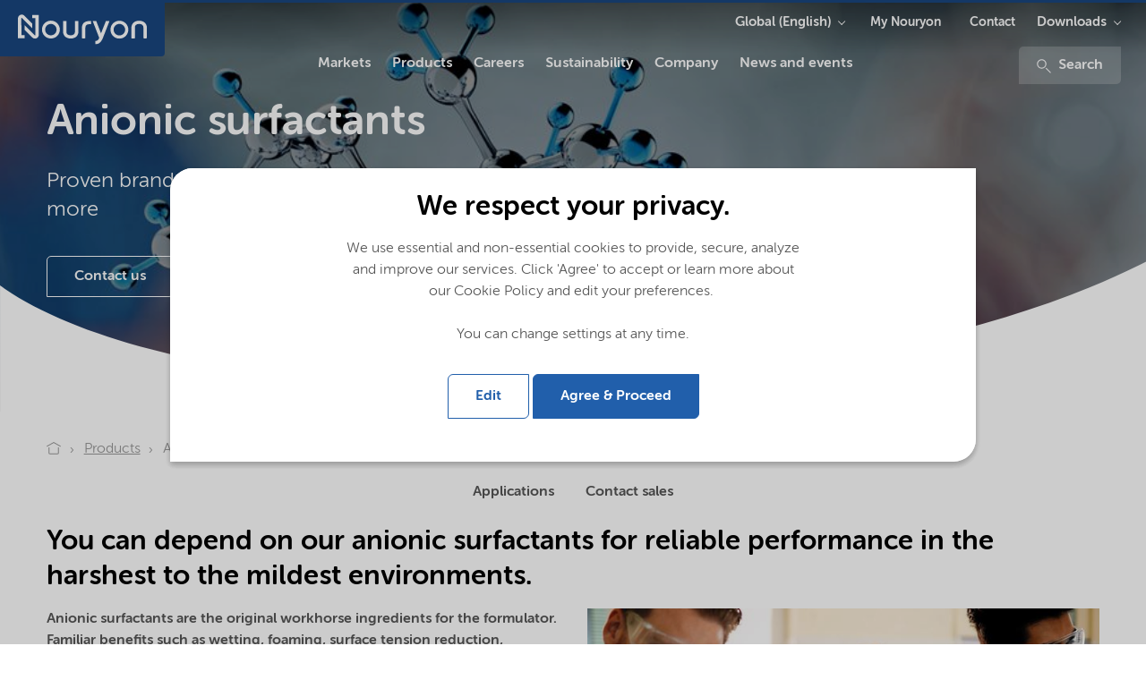

--- FILE ---
content_type: text/html; charset=utf-8
request_url: https://www.nouryon.com/products/anionic-surfactants/?setlng=1
body_size: 16038
content:

    <!DOCTYPE html>
    <html lang="en">
    <head>
        <meta charset="utf-8" />
        <meta http-equiv="X-UA-Compatible" content="IE=edge" />
        <meta name="viewport" content="width=device-width, initial-scale=1.0" />
        <meta name="twitter:card" content="summary_large_image" />
        <meta property="twitter:url" content="https://www.nouryon.com/products/anionic-surfactants/" />
        <meta property="twitter:title" content="Anionic surfactants: Witconate, Petro, Phospholan, and more" />

        <link rel="preload" href="/Corporate/app/src/fonts/webfonts/35C15A_3_0.woff2" as="font" type="font/woff2" crossorigin>
        <link rel="preload" href="/Corporate/app/src/fonts/webfonts/35C15A_0_0.woff2" as="font" type="font/woff2" crossorigin>
        <link rel="preload" href="/Corporate/app/src/fonts/webfonts/35C15A_2_0.woff2" as="font" type="font/woff2" crossorigin>
        <link rel="preload" href="/Corporate/app/src/fonts/webfonts/35C15A_5_0.woff2" as="font" type="font/woff2" crossorigin>
        <link rel="preload" href="/Corporate/app/src/icons/curve-edge-ie.svg" as="image">
        <link rel="preload" href="/Corporate/app/build/styles/styles.min.css?v=7.36.0.15030" as="style">
        <link rel="preload" href="/Corporate/app/build/scripts/scripts.min.js?v=7.36.0.15030" as="script">

            <meta name="twitter:description" content="Nouryon offers anionic surfactants with sulfonate, sulfonic acid, sulfate, phosphate, or carboxylic acid groups. All these products carry a negative (anionic) charge. " />
                    <meta property="twitter:image" content="https://www.nouryon.com/globalassets/nouryon/1.-products/anionic-surfactants/image-anionic-overview.jpg">
        <meta name="format-detection" content="telephone=no">

            <meta name="description" content="Nouryon offers anionic surfactants with sulfonate, sulfonic acid, sulfate, phosphate, or carboxylic acid groups. All these products carry a negative (anionic) charge. ">

                <meta property="linkedIn:site" content="https://www.linkedin.com/company/nouryon" />
                <meta property="youtube:site" content="https://www.youtube.com/channel/UCNadEfcHRN-hu49oVRXnWmg" />
                    <meta name="keywords" content="Surfactants,non-ionic surfactants,nonionic surfactants,Berol,Armoclean,Bredol,Ethylan" />
        <meta name="robots" content="index,follow" />
            <script defer type="application/ld+json">
        [
{"name":"Nouryon","logo":"https://www.nouryon.com/globalassets/nouryon/0.-sitewide--forms/nouryon_google_metadata_logo_rgb.png","url":"https://www.nouryon.com/","sameAs":["https://www.linkedin.com/company/nouryon","https://www.youtube.com/channel/UCNadEfcHRN-hu49oVRXnWmg"],"@context":"http://schema.org","@type":"Organization"}                    ,
{"itemListElement":[{"@type":"ListItem","position":1,"name":"Nouryon","item":"https://www.nouryon.com/"},{"@type":"ListItem","position":2,"name":"Products","item":"https://www.nouryon.com/products/"},{"@type":"ListItem","position":3,"name":"Anionic surfactants","item":"https://www.nouryon.com/products/anionic-surfactants/"}],"@context":"http://schema.org","@type":"BreadcrumbList"}                    ,
{"url":"https://www.nouryon.com/","potentialAction":{"target":"https://www.nouryon.com/content-search/?q={search_term_string}","query-input":"required name=search_term_string","@context":"http://schema.org","@type":"SearchAction"},"@context":"http://schema.org","@type":"WebSite"}        ]
    </script>

            <script defer id="pageMetaData" data-gtm="pageMetaData" type="application/json">
        {"pageTypeName":"ProductLine","relatedProducts":"no_data","relatedMarketSegments":"no_data","relatedProductLines":"Surfactants - Anionic"}
    </script>

        

        <title>Anionic surfactants: Witconate, Petro, Phospholan, and more</title>

        <link href="https://www.nouryon.com/products/anionic-surfactants" rel="canonical">
                <link rel="alternate" href="https://www.nouryon.com/products/anionic-surfactants/" hreflang="en" />
        <link rel="alternate" href="https://www.nouryon.com/zh-cn/products/anionic-surfactants/" hreflang="zh-CN" />

        <link rel="alternate" href="https://www.nouryon.com/products/anionic-surfactants/" hreflang="x-default" />

        <style>
            @font-face {
                font-family: "MuseoSansRounded-100";
                src: url("/Corporate/app/src/fonts/webfonts/35C15A_3_0.woff2") format("woff2"), url("/Corporate/app/src/fonts/webfonts/35C15A_3_0.woff") format("woff");
                font-display: swap;
            }

            @font-face {
                font-family: "MuseoSansRounded-300";
                src: url("/Corporate/app/src/fonts/webfonts/35C15A_0_0.woff2") format("woff2"), url("/Corporate/app/src/fonts/webfonts/35C15A_0_0.woff") format("woff");
                font-display: swap;
            }

            @font-face {
                font-family: "MuseoSansRounded-500";
                src: url("/Corporate/app/src/fonts/webfonts/35C15A_2_0.woff2") format("woff2"), url("/Corporate/app/src/fonts/webfonts/35C15A_2_0.woff") format("woff");
                font-display: swap;
            }

            @font-face {
                font-family: "MuseoSansRounded-700";
                src: url("/Corporate/app/src/fonts/webfonts/35C15A_5_0.woff2") format("woff2"), url("/Corporate/app/src/fonts/webfonts/35C15A_5_0.woff") format("woff");
                font-display: swap;
            }
        </style>

        <link href="/Corporate/app/build/styles/styles.min.css?v=7.36.0.15030" rel="stylesheet" type="text/css" />
        <link rel="shortcut icon" type="image/png" href="/favicon.ico?v=7.36.0.15030" />
         
        

        <meta name="google-site-verification" content="D2iqnzwZS1yOWDhkE-x2T74wemeZZZnB8o0O13Qh_ms" />
        

    <!-- Google Tag Manager -->
    <script defer>
        (function (w, d, s, l, i) {
            w[l] = w[l] || []; w[l].push({
                'gtm.start':
                new Date().getTime(), event: 'gtm.js'
            }); var f = d.getElementsByTagName(s)[0],
            j = d.createElement(s), dl = l != 'dataLayer' ? '&l=' + l : ''; j.async = true; j.src =
            '//www.googletagmanager.com/gtm.js?id=' + i + dl; f.parentNode.insertBefore(j, f);
        })(window, document, 'script', 'dataLayer', 'GTM-NDPLS4B');</script>
    <!-- End Google Tag Manager -->
            <meta property="og:type" content="website" />
    <meta property="og:title" content="Anionic surfactants: Witconate, Petro, Phospholan, and more" />
    <meta property="og:description" content="Nouryon offers anionic surfactants with sulfonate, sulfonic acid, sulfate, phosphate, or carboxylic acid groups. All these products carry a negative (anionic) charge. " />
    <meta property="og:site_name" content="Nouryon" />
    <meta property="og:url" content="https://www.nouryon.com/products/anionic-surfactants/" />
    <meta property="og:image" content="https://www.nouryon.com/globalassets/nouryon/1.-products/anionic-surfactants/image-anionic-overview.jpg" />
    <meta property="og:locale" content="en" />

    <script type="text/javascript">var appInsights=window.appInsights||function(config){function t(config){i[config]=function(){var t=arguments;i.queue.push(function(){i[config].apply(i,t)})}}var i={config:config},u=document,e=window,o="script",s="AuthenticatedUserContext",h="start",c="stop",l="Track",a=l+"Event",v=l+"Page",r,f;setTimeout(function(){var t=u.createElement(o);t.src=config.url||"https://js.monitor.azure.com/scripts/a/ai.0.js";u.getElementsByTagName(o)[0].parentNode.appendChild(t)});try{i.cookie=u.cookie}catch(y){}for(i.queue=[],r=["Event","Exception","Metric","PageView","Trace","Dependency"];r.length;)t("track"+r.pop());return t("set"+s),t("clear"+s),t(h+a),t(c+a),t(h+v),t(c+v),t("flush"),config.disableExceptionTracking||(r="onerror",t("_"+r),f=e[r],e[r]=function(config,t,u,e,o){var s=f&&f(config,t,u,e,o);return s!==!0&&i["_"+r](config,t,u,e,o),s}),i}({instrumentationKey:"e869f7a6-3caa-4c3c-99b7-a8a7c767dfe3",sdkExtension:"a"});window.appInsights=appInsights;appInsights.queue&&appInsights.queue.length===0&&appInsights.trackPageView();</script></head>
    <body class="full ">
        

<!-- Google DataLayers --><script>dataLayer.push({"gtm_current_page_related_product_lines":"Surfactants - Anionic","gtm_current_page_type_name":"ProductLine"});
</script>    <!-- Google Tag Manager -->
    <noscript>
        <iframe src="//www.googletagmanager.com/ns.html?id=GTM-NDPLS4B"
                height="0" width="0" style="display:none;visibility:hidden" title="Google Tagmanager"></iframe>
    </noscript>
    <!-- End Google Tag Manager -->



<div class="scoped-styling-2018">
    <header id="main-heading" data-js="main-heading" class="main-heading has-closed-mobile-menu is-not-sticky">
        <div class="page-header__dockable-container">
            <div class="page-header__logo-container">
    <div data-qa="corporate-logo" class="page-header__corporate-logo">
                <a href="/" class="page-header__corporate-logo-link" aria-label="Go to Nouryon homepage">
                    <?xml version="1.0" encoding="utf-8"?>
<!-- Generator: Adobe Illustrator 25.2.3, SVG Export Plug-In . SVG Version: 6.00 Build 0)  -->
<svg version="1.1" id="Nouryon-logo" xmlns="http://www.w3.org/2000/svg" xmlns:xlink="http://www.w3.org/1999/xlink" x="0px"
	 y="0px" viewBox="0 0 166 54.1" style="enable-background:new 0 0 166 54.1;" xml:space="preserve">
<style type="text/css">
	.st0{fill:#1A4780;}
</style>
<path class="st0" d="M35.6,15.6h-3.2v-3.3h6.7v20.1c0,2.1-1.7,3.8-3.8,3.8c-1,0-2-0.4-2.7-1.1l-7.9-7.9v-4.7l10.4,10.4
	c0.1,0.1,0.4,0.1,0.5,0s0.1-0.2,0.1-0.2L35.6,15.6L35.6,15.6z M21.5,15.6c0-0.2,0.2-0.3,0.4-0.3l0,0c0.1,0,0.2,0,0.2,0.1l10.4,10.4
	V21l-7.9-7.9c-1.5-1.5-3.9-1.5-5.4,0c-0.7,0.7-1.1,1.7-1.1,2.8v20h6.7v-3.3h-3.2L21.5,15.6z M60.3,27.1c0,5-4,9-9,9s-9-4-9-9
	s4-9,9-9l0,0C56.3,18.1,60.3,22.2,60.3,27.1z M51.3,21.4c-3.2,0-5.8,2.5-5.8,5.7s2.5,5.8,5.7,5.8s5.8-2.5,5.8-5.7c0,0,0,0,0-0.1l0,0
	C57,24,54.4,21.4,51.3,21.4L51.3,21.4z M129.3,27.2c0,5-4,9-9,9s-9-4-9-9s4-9,9-9S129.3,22.2,129.3,27.2z M120.3,21.4
	c-3.2,0-5.8,2.6-5.8,5.8s2.6,5.8,5.8,5.8c3.2,0,5.8-2.6,5.8-5.8l0,0C126.1,24,123.5,21.4,120.3,21.4L120.3,21.4z M86,25.8
	c0-2.9,1.1-4.1,4.4-4.1h1.5v-3.2h-1.6c-4.8,0-7.8,2-7.8,7.4v9.9c1.2,0.3,2.3,0.3,3.5,0V25.8z M67,18.5h-3.5V29
	c0,3.9,2.7,7.1,7.8,7.1s7.7-3.1,7.7-7V18.5h-3.5v10.9c0,1.9-1.3,3.5-4.3,3.5s-4.3-1.6-4.3-3.5L67,18.5z M148,25.3
	c0-3.9-2.7-7.1-7.8-7.1s-7.8,3.2-7.8,7.1v10.6c1.2,0.3,2.4,0.3,3.5,0v-11c0-1.9,1.3-3.5,4.3-3.5s4.3,1.6,4.3,3.5v10.9
	c1.1,0.3,2.3,0.3,3.4,0V25.3H148z M106.7,18.5l-4.9,12.4L97,18.5h-3.6l6.6,17c-0.9,2.1-1.9,3.1-4,3.1v3.2c4.2,0,6.1-2.4,7.7-6.3
	l6.6-16.9L106.7,18.5z"/>
</svg>

                </a>
    </div>

    <div class="page-header__brand-logo">
    </div>
</div>


                <a class="page-header__link-search" href="/content-search/" aria-label="Search">
                    <svg class="icon icon-magnifier" aria-hidden="true">
                        <use xmlns:xlink="http://www.w3.org/1999/xlink" xlink:href="/Corporate/app/build/icons/icons.svg?v=7.36.0.15030#magnifier"></use>
                    </svg>
                </a>
            <div data-qa="page-header-navigation" class="page-header__navigation-container">
                <button data-qa="hamburger-menu-button" aria-label="Menu" data-js="hamburger" class="hamburger hamburger--spin" type="button">
                    <span class="hamburger-box">
                        <span class="hamburger-inner"></span>
                    </span>
                </button>

                <nav data-js="page-header__main-navigation" class="page-header__main-navigation ">
                    <ul>
                        

    <li data-js="mega-menu__item" class="first-level has-children ">
        <a data-gtm="page-header.main-navigation-first-level" data-gtm-type="Markets" data-qa="main-navigation-first-level" data-gtm-details="internal link" class="first-level-link" href="/markets/" >Markets</a>
            <button data-gtm="page-header.main-navigation-first-level" data-gtm-type="Markets" data-js="mega-menu__down" class="mega-menu__down">Markets</button>
            <!-- submenu lv1 -->
            <section data-js="mega-menu__menu" class="second-level mega-menu__dropdown mega-menu__menu">
                <button data-gtm="page-header.main-navigation-first-level" data-gtm-type="All" data-js="mega-menu__up" class="mega-menu__up">All</button>
                <h2 class="mega-menu__title">Markets</h2>

                <!-- overview page link, if any -->
                <a data-gtm="page-header.main-navigation-first-level" data-gtm-type="Markets overview" class="mega-menu__link" href="/markets/">Markets overview</a>

                <div class="mega-menu__cols row">
                    <div class="mega-menu__cols__col">
                        

    <div class="mega-menu__text">
<p>Providing markets with <strong>essential solutions</strong></p></div>

    <a href="/product-search/" target="_self" data-gtm="mega-menu.cta-button" data-qa="mega-menu.cta-button" data-gtm-type="internal-link" class="button button--primary mega-menu__button" >Product search</a>


    <ul>
        <li data-js="mega-menu__item" class="has-children">
            <button data-gtm="page-header.main-navigation-second-level"
					data-qa="page-header.main-navigation-second-level"
                    data-gtm-type="Markets|Downloads" data-js="mega-menu__down"
                    class="mega-menu__down">
                Downloads
            </button>
            <!-- submenu lv2 -->
            <section data-js="mega-menu__menu" class="mega-menu__menu">
                <button data-js="mega-menu__up" data-qa="mega-menu__up" data-gtm-type="Markets"
                        class="mega-menu__up">
                    Markets
                </button>
                <h2 class="mega-menu__title">Downloads</h2>
                <ul >
                        <li><a data-gtm="page-header.main-navigation-third-level" data-gtm-type="Markets|Downloads|Document search" data-qa="page-header.main-navigation-third-level" href="/document-search/">Document search</a></li>
                        <li><a data-gtm="page-header.main-navigation-third-level" data-gtm-type="Markets|Downloads|SDS search" data-qa="page-header.main-navigation-third-level" href="/sds-search/">SDS search</a></li>
                </ul>
            </section>
        </li>
    </ul>





        <a class="mega-menu__teaser" data-gtm="mega-menu.image-teaser" data-qa="mega-menu.image-teaser" data-gtm-type="internal-link" href="https://www.nouryon.com/news-and-events/news-overview/2025/beautycreationstm-a-powerful-new-ai-driven-personal-care-formulation-discovery-tool/" target="_self" >
            <span class="mega-menu__teaser__title">Introducing BeautyCreations™ - an AI-driven personal care formulation tool</span>
            <img src="https://www.nouryon.com/globalassets/nouryon-megamenu-navigation/beautycreations_navigation_item_260x167.jpg?preset=image-260x167" alt="Introducing BeautyCreations™ - an AI-driven personal care formulation tool" />
        </a>

                    </div>
                    <div class="mega-menu__cols__col">
                            <ul>
        <li data-js="mega-menu__item" class="has-children">
            <button data-gtm="page-header.main-navigation-second-level"
					data-qa="page-header.main-navigation-second-level"
                    data-gtm-type="Markets|Agriculture and food" data-js="mega-menu__down"
                    class="mega-menu__down">
                Agriculture and food
            </button>
            <!-- submenu lv2 -->
            <section data-js="mega-menu__menu" class="mega-menu__menu">
                <button data-js="mega-menu__up" data-qa="mega-menu__up" data-gtm-type="Markets"
                        class="mega-menu__up">
                    Markets
                </button>
                <h2 class="mega-menu__title">Agriculture and food</h2>
                <ul >
                        <li><a data-gtm="page-header.main-navigation-third-level" data-gtm-type="Markets|Agriculture and food|Crop nutrition" data-qa="page-header.main-navigation-third-level" href="/markets/crop-nutrition/">Crop nutrition</a></li>
                        <li><a data-gtm="page-header.main-navigation-third-level" data-gtm-type="Markets|Agriculture and food|Crop protection" data-qa="page-header.main-navigation-third-level" href="/markets/crop-protection/">Crop protection</a></li>
                        <li><a data-gtm="page-header.main-navigation-third-level" data-gtm-type="Markets|Agriculture and food|Animal nutrition" data-qa="page-header.main-navigation-third-level" href="/markets/animal-nutrition/">Animal nutrition</a></li>
                        <li><a data-gtm="page-header.main-navigation-third-level" data-gtm-type="Markets|Agriculture and food|Food and beverage" data-qa="page-header.main-navigation-third-level" href="/markets/food-and-beverage/">Food and beverage</a></li>
                </ul>
            </section>
        </li>
    </ul>
    <ul>
        <li data-js="mega-menu__item" class="has-children">
            <button data-gtm="page-header.main-navigation-second-level"
					data-qa="page-header.main-navigation-second-level"
                    data-gtm-type="Markets|Home and Personal care" data-js="mega-menu__down"
                    class="mega-menu__down">
                Home and Personal care
            </button>
            <!-- submenu lv2 -->
            <section data-js="mega-menu__menu" class="mega-menu__menu">
                <button data-js="mega-menu__up" data-qa="mega-menu__up" data-gtm-type="Markets"
                        class="mega-menu__up">
                    Markets
                </button>
                <h2 class="mega-menu__title">Home and Personal care</h2>
                <ul >
                        <li><a data-gtm="page-header.main-navigation-third-level" data-gtm-type="Markets|Home and Personal care|Cleaning" data-qa="page-header.main-navigation-third-level" href="/markets/cleaning/">Cleaning</a></li>
                        <li><a data-gtm="page-header.main-navigation-third-level" data-gtm-type="Markets|Home and Personal care|Personal care" data-qa="page-header.main-navigation-third-level" href="/markets/personal-care/">Personal care</a></li>
                </ul>
            </section>
        </li>
    </ul>
    <ul>
        <li data-js="mega-menu__item" class="has-children">
            <button data-gtm="page-header.main-navigation-second-level"
					data-qa="page-header.main-navigation-second-level"
                    data-gtm-type="Markets|Paints and coatings" data-js="mega-menu__down"
                    class="mega-menu__down">
                Paints and coatings
            </button>
            <!-- submenu lv2 -->
            <section data-js="mega-menu__menu" class="mega-menu__menu">
                <button data-js="mega-menu__up" data-qa="mega-menu__up" data-gtm-type="Markets"
                        class="mega-menu__up">
                    Markets
                </button>
                <h2 class="mega-menu__title">Paints and coatings</h2>
                <ul >
                        <li><a data-gtm="page-header.main-navigation-third-level" data-gtm-type="Markets|Paints and coatings|Paints, coatings and inks" data-qa="page-header.main-navigation-third-level" href="/markets/paints-coatings-and-inks/">Paints, coatings and inks</a></li>
                </ul>
            </section>
        </li>
    </ul>
    <ul>
        <li data-js="mega-menu__item" class="has-children">
            <button data-gtm="page-header.main-navigation-second-level"
					data-qa="page-header.main-navigation-second-level"
                    data-gtm-type="Markets|Building and infrastructure" data-js="mega-menu__down"
                    class="mega-menu__down">
                Building and infrastructure
            </button>
            <!-- submenu lv2 -->
            <section data-js="mega-menu__menu" class="mega-menu__menu">
                <button data-js="mega-menu__up" data-qa="mega-menu__up" data-gtm-type="Markets"
                        class="mega-menu__up">
                    Markets
                </button>
                <h2 class="mega-menu__title">Building and infrastructure</h2>
                <ul >
                        <li><a data-gtm="page-header.main-navigation-third-level" data-gtm-type="Markets|Building and infrastructure|Asphalt" data-qa="page-header.main-navigation-third-level" href="/markets/asphalt/">Asphalt</a></li>
                        <li><a data-gtm="page-header.main-navigation-third-level" data-gtm-type="Markets|Building and infrastructure|Building and construction" data-qa="page-header.main-navigation-third-level" href="/markets/building-and-construction/">Building and construction</a></li>
                </ul>
            </section>
        </li>
    </ul>

                    </div>
                    <div class="mega-menu__cols__col">
                            <ul>
        <li data-js="mega-menu__item" class="has-children">
            <button data-gtm="page-header.main-navigation-second-level"
					data-qa="page-header.main-navigation-second-level"
                    data-gtm-type="Markets|Polymer specialties" data-js="mega-menu__down"
                    class="mega-menu__down">
                Polymer specialties
            </button>
            <!-- submenu lv2 -->
            <section data-js="mega-menu__menu" class="mega-menu__menu">
                <button data-js="mega-menu__up" data-qa="mega-menu__up" data-gtm-type="Markets"
                        class="mega-menu__up">
                    Markets
                </button>
                <h2 class="mega-menu__title">Polymer specialties</h2>
                <ul >
                        <li><a data-gtm="page-header.main-navigation-third-level" data-gtm-type="Markets|Polymer specialties|Acrylics production" data-qa="page-header.main-navigation-third-level" href="/markets/acrylics-production/">Acrylics production</a></li>
                        <li><a data-gtm="page-header.main-navigation-third-level" data-gtm-type="Markets|Polymer specialties|Polymer production" data-qa="page-header.main-navigation-third-level" href="/markets/polymer-production/">Polymer production</a></li>
                        <li><a data-gtm="page-header.main-navigation-third-level" data-gtm-type="Markets|Polymer specialties|Polymer processing" data-qa="page-header.main-navigation-third-level" href="/markets/polymer-processing/">Polymer processing</a></li>
                        <li><a data-gtm="page-header.main-navigation-third-level" data-gtm-type="Markets|Polymer specialties|Polymer crosslinking" data-qa="page-header.main-navigation-third-level" href="/markets/polymer-crosslinking/">Polymer crosslinking</a></li>
                        <li><a data-gtm="page-header.main-navigation-third-level" data-gtm-type="Markets|Polymer specialties|Polymer recycling and modification" data-qa="page-header.main-navigation-third-level" href="/markets/polymer-recycling/">Polymer recycling and modification</a></li>
                        <li><a data-gtm="page-header.main-navigation-third-level" data-gtm-type="Markets|Polymer specialties|Thermoset composites" data-qa="page-header.main-navigation-third-level" href="/markets/thermoset-composites/">Thermoset composites</a></li>
                </ul>
            </section>
        </li>
    </ul>
    <ul>
        <li data-js="mega-menu__item" class="has-children">
            <button data-gtm="page-header.main-navigation-second-level"
					data-qa="page-header.main-navigation-second-level"
                    data-gtm-type="Markets|Oil, gas and mining" data-js="mega-menu__down"
                    class="mega-menu__down">
                Oil, gas and mining
            </button>
            <!-- submenu lv2 -->
            <section data-js="mega-menu__menu" class="mega-menu__menu">
                <button data-js="mega-menu__up" data-qa="mega-menu__up" data-gtm-type="Markets"
                        class="mega-menu__up">
                    Markets
                </button>
                <h2 class="mega-menu__title">Oil, gas and mining</h2>
                <ul >
                        <li><a data-gtm="page-header.main-navigation-third-level" data-gtm-type="Markets|Oil, gas and mining|Oilfield" data-qa="page-header.main-navigation-third-level" href="/markets/oilfield/">Oilfield</a></li>
                        <li><a data-gtm="page-header.main-navigation-third-level" data-gtm-type="Markets|Oil, gas and mining|Mining" data-qa="page-header.main-navigation-third-level" href="/markets/mining/">Mining</a></li>
                        <li><a data-gtm="page-header.main-navigation-third-level" data-gtm-type="Markets|Oil, gas and mining|Fuels and lubricants" data-qa="page-header.main-navigation-third-level" href="/markets/fuels-and-lubricants/">Fuels and lubricants</a></li>
                </ul>
            </section>
        </li>
    </ul>
    <ul>
        <li data-js="mega-menu__item" class="has-children">
            <button data-gtm="page-header.main-navigation-second-level"
					data-qa="page-header.main-navigation-second-level"
                    data-gtm-type="Markets|Pulp, paper and packaging" data-js="mega-menu__down"
                    class="mega-menu__down">
                Pulp, paper and packaging
            </button>
            <!-- submenu lv2 -->
            <section data-js="mega-menu__menu" class="mega-menu__menu">
                <button data-js="mega-menu__up" data-qa="mega-menu__up" data-gtm-type="Markets"
                        class="mega-menu__up">
                    Markets
                </button>
                <h2 class="mega-menu__title">Pulp, paper and packaging</h2>
                <ul >
                        <li><a data-gtm="page-header.main-navigation-third-level" data-gtm-type="Markets|Pulp, paper and packaging|Pulp and paper" data-qa="page-header.main-navigation-third-level" href="/markets/pulp-and-paper/">Pulp and paper</a></li>
                        <li><a data-gtm="page-header.main-navigation-third-level" data-gtm-type="Markets|Pulp, paper and packaging|Packaging materials" data-qa="page-header.main-navigation-third-level" href="/markets/packaging-materials/">Packaging materials</a></li>
                </ul>
            </section>
        </li>
    </ul>

                    </div>
                    <div class="mega-menu__cols__col">
                            <ul>
        <li data-js="mega-menu__item" class="has-children">
            <button data-gtm="page-header.main-navigation-second-level"
					data-qa="page-header.main-navigation-second-level"
                    data-gtm-type="Markets|Transportation" data-js="mega-menu__down"
                    class="mega-menu__down">
                Transportation
            </button>
            <!-- submenu lv2 -->
            <section data-js="mega-menu__menu" class="mega-menu__menu">
                <button data-js="mega-menu__up" data-qa="mega-menu__up" data-gtm-type="Markets"
                        class="mega-menu__up">
                    Markets
                </button>
                <h2 class="mega-menu__title">Transportation</h2>
                <ul >
                        <li><a data-gtm="page-header.main-navigation-third-level" data-gtm-type="Markets|Transportation|Fuels and lubricants" data-qa="page-header.main-navigation-third-level" href="/markets/fuels-and-lubricants/">Fuels and lubricants</a></li>
                        <li><a data-gtm="page-header.main-navigation-third-level" data-gtm-type="Markets|Transportation|Paints, coatings and inks" data-qa="page-header.main-navigation-third-level" href="/markets/paints-coatings-and-inks/">Paints, coatings and inks</a></li>
                        <li><a data-gtm="page-header.main-navigation-third-level" data-gtm-type="Markets|Transportation|Polymer processing" data-qa="page-header.main-navigation-third-level" href="/markets/polymer-processing/">Polymer processing</a></li>
                </ul>
            </section>
        </li>
    </ul>
    <ul>
        <li data-js="mega-menu__item" class="has-children">
            <button data-gtm="page-header.main-navigation-second-level"
					data-qa="page-header.main-navigation-second-level"
                    data-gtm-type="Markets|Other markets" data-js="mega-menu__down"
                    class="mega-menu__down">
                Other markets
            </button>
            <!-- submenu lv2 -->
            <section data-js="mega-menu__menu" class="mega-menu__menu">
                <button data-js="mega-menu__up" data-qa="mega-menu__up" data-gtm-type="Markets"
                        class="mega-menu__up">
                    Markets
                </button>
                <h2 class="mega-menu__title">Other markets</h2>
                <ul >
                        <li><a data-gtm="page-header.main-navigation-third-level" data-gtm-type="Markets|Other markets|Batteries" data-qa="page-header.main-navigation-third-level" href="/markets/battery/">Batteries</a></li>
                        <li><a data-gtm="page-header.main-navigation-third-level" data-gtm-type="Markets|Other markets|Catalyst production" data-qa="page-header.main-navigation-third-level" href="/markets/catalyst-production/">Catalyst production</a></li>
                        <li><a data-gtm="page-header.main-navigation-third-level" data-gtm-type="Markets|Other markets|Chemical intermediates" data-qa="page-header.main-navigation-third-level" href="/markets/chemical-intermediates/">Chemical intermediates</a></li>
                        <li><a data-gtm="page-header.main-navigation-third-level" data-gtm-type="Markets|Other markets|Chromatography" data-qa="page-header.main-navigation-third-level" href="/markets/chromatography/">Chromatography</a></li>
                        <li><a data-gtm="page-header.main-navigation-third-level" data-gtm-type="Markets|Other markets|Electronics" data-qa="page-header.main-navigation-third-level" href="/markets/electronics/">Electronics</a></li>
                        <li><a data-gtm="page-header.main-navigation-third-level" data-gtm-type="Markets|Other markets|Foundry" data-qa="page-header.main-navigation-third-level" href="/markets/foundry/">Foundry</a></li>
                        <li><a data-gtm="page-header.main-navigation-third-level" data-gtm-type="Markets|Other markets|Pharmaceutical industry" data-qa="page-header.main-navigation-third-level" href="/markets/pharmaceutical-industry/">Pharmaceutical industry</a></li>
                        <li><a data-gtm="page-header.main-navigation-third-level" data-gtm-type="Markets|Other markets|Pyrotechnics and matches" data-qa="page-header.main-navigation-third-level" href="/markets/pyrotechnics-and-matches/">Pyrotechnics and matches</a></li>
                        <li><a data-gtm="page-header.main-navigation-third-level" data-gtm-type="Markets|Other markets|Textile" data-qa="page-header.main-navigation-third-level" href="/markets/textile/">Textile</a></li>
                        <li><a data-gtm="page-header.main-navigation-third-level" data-gtm-type="Markets|Other markets|Water treatment" data-qa="page-header.main-navigation-third-level" href="/markets/water-treatment/">Water treatment</a></li>
                </ul>
            </section>
        </li>
    </ul>

                    </div>
                </div>
            </section>
    </li>


    <li data-js="mega-menu__item" class="first-level has-children ">
        <a data-gtm="page-header.main-navigation-first-level" data-gtm-type="Products" data-qa="main-navigation-first-level" data-gtm-details="internal link" class="first-level-link" href="/products/" >Products</a>
            <button data-gtm="page-header.main-navigation-first-level" data-gtm-type="Products" data-js="mega-menu__down" class="mega-menu__down">Products</button>
            <!-- submenu lv1 -->
            <section data-js="mega-menu__menu" class="second-level mega-menu__dropdown mega-menu__menu">
                <button data-gtm="page-header.main-navigation-first-level" data-gtm-type="All" data-js="mega-menu__up" class="mega-menu__up">All</button>
                <h2 class="mega-menu__title">Products</h2>

                <!-- overview page link, if any -->
                <a data-gtm="page-header.main-navigation-first-level" data-gtm-type="Products overview" class="mega-menu__link" href="/products/">Products overview</a>

                <div class="mega-menu__cols row">
                    <div class="mega-menu__cols__col">
                        

    <div class="mega-menu__text">
<p><strong>Products </strong>and solutions</p></div>

    <a href="/product-search/" target="_self" data-gtm="mega-menu.cta-button" data-qa="mega-menu.cta-button" data-gtm-type="internal-link" class="button button--primary mega-menu__button" >Product search</a>


        <a class="mega-menu__teaser" data-gtm="mega-menu.image-teaser" data-qa="mega-menu.image-teaser" data-gtm-type="internal-link" href="https://my.nouryon.com/login/aboutmynouryon/" target="_self" >
            <span class="mega-menu__teaser__title">My Nouryon - Online self-service portal for customers and distributors</span>
            <img src="https://www.nouryon.com/globalassets/nouryon-megamenu-navigation/myn_260x167.jpg?preset=image-260x167" alt="My Nouryon - Online self-service portal for customers and distributors" />
        </a>
    <ul>
        <li data-js="mega-menu__item" class="has-children">
            <button data-gtm="page-header.main-navigation-second-level"
					data-qa="page-header.main-navigation-second-level"
                    data-gtm-type="Products|Downloads" data-js="mega-menu__down"
                    class="mega-menu__down">
                Downloads
            </button>
            <!-- submenu lv2 -->
            <section data-js="mega-menu__menu" class="mega-menu__menu">
                <button data-js="mega-menu__up" data-qa="mega-menu__up" data-gtm-type="Products"
                        class="mega-menu__up">
                    Products
                </button>
                <h2 class="mega-menu__title">Downloads</h2>
                <ul >
                        <li><a data-gtm="page-header.main-navigation-third-level" data-gtm-type="Products|Downloads|Document search" data-qa="page-header.main-navigation-third-level" href="/document-search/">Document search</a></li>
                        <li><a data-gtm="page-header.main-navigation-third-level" data-gtm-type="Products|Downloads|SDS search" data-qa="page-header.main-navigation-third-level" href="/sds-search/">SDS search</a></li>
                </ul>
            </section>
        </li>
    </ul>

                    </div>
                    <div class="mega-menu__cols__col">
                            <ul>
        <li data-js="mega-menu__item" class="has-children">
            <button data-gtm="page-header.main-navigation-second-level"
					data-qa="page-header.main-navigation-second-level"
                    data-gtm-type="Products|Bleaching and oxidizing chemicals and technologies" data-js="mega-menu__down"
                    class="mega-menu__down">
                Bleaching and oxidizing chemicals and technologies
            </button>
            <!-- submenu lv2 -->
            <section data-js="mega-menu__menu" class="mega-menu__menu">
                <button data-js="mega-menu__up" data-qa="mega-menu__up" data-gtm-type="Products"
                        class="mega-menu__up">
                    Products
                </button>
                <h2 class="mega-menu__title">Bleaching and oxidizing chemicals and technologies</h2>
                <ul >
                        <li><a data-gtm="page-header.main-navigation-third-level" data-gtm-type="Products|Bleaching and oxidizing chemicals and technologies|Chlorine dioxide" data-qa="page-header.main-navigation-third-level" href="/products/chlorine-dioxide/">Chlorine dioxide</a></li>
                        <li><a data-gtm="page-header.main-navigation-third-level" data-gtm-type="Products|Bleaching and oxidizing chemicals and technologies|Integrated Manufacturing Model" data-qa="page-header.main-navigation-third-level" href="/products/chemical-island/">Integrated Manufacturing Model</a></li>
                        <li><a data-gtm="page-header.main-navigation-third-level" data-gtm-type="Products|Bleaching and oxidizing chemicals and technologies|Eka Engineering" data-qa="page-header.main-navigation-third-level" href="/products/eka-engineering/">Eka Engineering</a></li>
                        <li><a data-gtm="page-header.main-navigation-third-level" data-gtm-type="Products|Bleaching and oxidizing chemicals and technologies|Hydrogen peroxide" data-qa="page-header.main-navigation-third-level" href="/products/hydrogen-peroxide/">Hydrogen peroxide</a></li>
                        <li><a data-gtm="page-header.main-navigation-third-level" data-gtm-type="Products|Bleaching and oxidizing chemicals and technologies|Potassium chlorate" data-qa="page-header.main-navigation-third-level" href="/products/potassium-chlorate/">Potassium chlorate</a></li>
                        <li><a data-gtm="page-header.main-navigation-third-level" data-gtm-type="Products|Bleaching and oxidizing chemicals and technologies|Sodium chlorate" data-qa="page-header.main-navigation-third-level" href="/products/sodium-chlorate/">Sodium chlorate</a></li>
                </ul>
            </section>
        </li>
    </ul>
    <ul>
        <li data-js="mega-menu__item" class="has-children">
            <button data-gtm="page-header.main-navigation-second-level"
					data-qa="page-header.main-navigation-second-level"
                    data-gtm-type="Products|Specialty polymers" data-js="mega-menu__down"
                    class="mega-menu__down">
                Specialty polymers
            </button>
            <!-- submenu lv2 -->
            <section data-js="mega-menu__menu" class="mega-menu__menu">
                <button data-js="mega-menu__up" data-qa="mega-menu__up" data-gtm-type="Products"
                        class="mega-menu__up">
                    Products
                </button>
                <h2 class="mega-menu__title">Specialty polymers</h2>
                <ul >
                        <li><a data-gtm="page-header.main-navigation-third-level" data-gtm-type="Products|Specialty polymers|Cellulose ethers" data-qa="page-header.main-navigation-third-level" href="/products/cellulose-ethers/">Cellulose ethers</a></li>
                        <li><a data-gtm="page-header.main-navigation-third-level" data-gtm-type="Products|Specialty polymers|Biopolymers" data-qa="page-header.main-navigation-third-level" href="/products/bio-polymers/">Biopolymers</a></li>
                        <li><a data-gtm="page-header.main-navigation-third-level" data-gtm-type="Products|Specialty polymers|Hybrid polymers" data-qa="page-header.main-navigation-third-level" href="/products/hybrid-polymers/">Hybrid polymers</a></li>
                        <li><a data-gtm="page-header.main-navigation-third-level" data-gtm-type="Products|Specialty polymers|Synthetic polymers" data-qa="page-header.main-navigation-third-level" href="/products/synthetic-polymers/">Synthetic polymers</a></li>
                </ul>
            </section>
        </li>
    </ul>

                    </div>
                    <div class="mega-menu__cols__col">
                            <ul>
        <li data-js="mega-menu__item" class="has-children">
            <button data-gtm="page-header.main-navigation-second-level"
					data-qa="page-header.main-navigation-second-level"
                    data-gtm-type="Products|Surfactants and chelating agents" data-js="mega-menu__down"
                    class="mega-menu__down">
                Surfactants and chelating agents
            </button>
            <!-- submenu lv2 -->
            <section data-js="mega-menu__menu" class="mega-menu__menu">
                <button data-js="mega-menu__up" data-qa="mega-menu__up" data-gtm-type="Products"
                        class="mega-menu__up">
                    Products
                </button>
                <h2 class="mega-menu__title">Surfactants and chelating agents</h2>
                <ul >
                        <li><a data-gtm="page-header.main-navigation-third-level" data-gtm-type="Products|Surfactants and chelating agents|Biocides" data-qa="page-header.main-navigation-third-level" href="/products/biocides/">Biocides</a></li>
                        <li><a data-gtm="page-header.main-navigation-third-level" data-gtm-type="Products|Surfactants and chelating agents|Chelates" data-qa="page-header.main-navigation-third-level" href="/products/chelates/">Chelates</a></li>
                        <li><a data-gtm="page-header.main-navigation-third-level" data-gtm-type="Products|Surfactants and chelating agents|Anionic surfactants" data-qa="page-header.main-navigation-third-level" href="/products/anionic-surfactants/">Anionic surfactants</a></li>
                        <li><a data-gtm="page-header.main-navigation-third-level" data-gtm-type="Products|Surfactants and chelating agents|Cationic surfactants and fatty amines" data-qa="page-header.main-navigation-third-level" href="/products/cationic-surfactants-fatty-amines/">Cationic surfactants and fatty amines</a></li>
                        <li><a data-gtm="page-header.main-navigation-third-level" data-gtm-type="Products|Surfactants and chelating agents|Non-ionic surfactants" data-qa="page-header.main-navigation-third-level" href="/products/non-ionic-surfactants/">Non-ionic surfactants</a></li>
                </ul>
            </section>
        </li>
    </ul>
    <ul>
        <li data-js="mega-menu__item" class="has-children">
            <button data-gtm="page-header.main-navigation-second-level"
					data-qa="page-header.main-navigation-second-level"
                    data-gtm-type="Products|Polymer production and processing chemicals" data-js="mega-menu__down"
                    class="mega-menu__down">
                Polymer production and processing chemicals
            </button>
            <!-- submenu lv2 -->
            <section data-js="mega-menu__menu" class="mega-menu__menu">
                <button data-js="mega-menu__up" data-qa="mega-menu__up" data-gtm-type="Products"
                        class="mega-menu__up">
                    Products
                </button>
                <h2 class="mega-menu__title">Polymer production and processing chemicals</h2>
                <ul >
                        <li><a data-gtm="page-header.main-navigation-third-level" data-gtm-type="Products|Polymer production and processing chemicals|Metal alkyls and complex metalorganics" data-qa="page-header.main-navigation-third-level" href="/products/metal-alkyls/">Metal alkyls and complex metalorganics</a></li>
                        <li><a data-gtm="page-header.main-navigation-third-level" data-gtm-type="Products|Polymer production and processing chemicals|Organic peroxides" data-qa="page-header.main-navigation-third-level" href="/products/organic-peroxides/">Organic peroxides</a></li>
                        <li><a data-gtm="page-header.main-navigation-third-level" data-gtm-type="Products|Polymer production and processing chemicals|Polymer additives" data-qa="page-header.main-navigation-third-level" href="/products/polymer-additives/">Polymer additives</a></li>
                        <li><a data-gtm="page-header.main-navigation-third-level" data-gtm-type="Products|Polymer production and processing chemicals|PVC reactor additives" data-qa="page-header.main-navigation-third-level" href="/products/pvc-reactor-additives/">PVC reactor additives</a></li>
                </ul>
            </section>
        </li>
    </ul>

                    </div>
                    <div class="mega-menu__cols__col">
                            <ul>
        <li data-js="mega-menu__item" class="has-children">
            <button data-gtm="page-header.main-navigation-second-level"
					data-qa="page-header.main-navigation-second-level"
                    data-gtm-type="Products|Specialty chemicals and intermediates" data-js="mega-menu__down"
                    class="mega-menu__down">
                Specialty chemicals and intermediates
            </button>
            <!-- submenu lv2 -->
            <section data-js="mega-menu__menu" class="mega-menu__menu">
                <button data-js="mega-menu__up" data-qa="mega-menu__up" data-gtm-type="Products"
                        class="mega-menu__up">
                    Products
                </button>
                <h2 class="mega-menu__title">Specialty chemicals and intermediates</h2>
                <ul >
                        <li><a data-gtm="page-header.main-navigation-third-level" data-gtm-type="Products|Specialty chemicals and intermediates|Dimethyl ether" data-qa="page-header.main-navigation-third-level" href="/products/dimethyl-ether/">Dimethyl ether</a></li>
                        <li><a data-gtm="page-header.main-navigation-third-level" data-gtm-type="Products|Specialty chemicals and intermediates|Ethylene amines and ethanolamines" data-qa="page-header.main-navigation-third-level" href="/products/ethylene-amines/">Ethylene amines and ethanolamines</a></li>
                        <li><a data-gtm="page-header.main-navigation-third-level" data-gtm-type="Products|Specialty chemicals and intermediates|Expancel® microspheres" data-qa="page-header.main-navigation-third-level" href="/products/expancel-microspheres/">Expancel&#174; microspheres</a></li>
                        <li><a data-gtm="page-header.main-navigation-third-level" data-gtm-type="Products|Specialty chemicals and intermediates|High purity metalorganics" data-qa="page-header.main-navigation-third-level" href="/products/high-purity-metalorganics/">High purity metalorganics</a></li>
                        <li><a data-gtm="page-header.main-navigation-third-level" data-gtm-type="Products|Specialty chemicals and intermediates|Kromasil® chromatography media" data-qa="page-header.main-navigation-third-level" href="/products/kromasil-chromatography-media/">Kromasil&#174; chromatography media</a></li>
                        <li><a data-gtm="page-header.main-navigation-third-level" data-gtm-type="Products|Specialty chemicals and intermediates|Levasil® colloidal silica" data-qa="page-header.main-navigation-third-level" href="/products/colloidal-silica/">Levasil&#174; colloidal silica</a></li>
                        <li><a data-gtm="page-header.main-navigation-third-level" data-gtm-type="Products|Specialty chemicals and intermediates|Micronutrients" data-qa="page-header.main-navigation-third-level" href="/products/micronutrients/">Micronutrients</a></li>
                        <li><a data-gtm="page-header.main-navigation-third-level" data-gtm-type="Products|Specialty chemicals and intermediates|Moisturizing agents" data-qa="page-header.main-navigation-third-level" href="/products/moisturizing-agents/">Moisturizing agents</a></li>
                        <li><a data-gtm="page-header.main-navigation-third-level" data-gtm-type="Products|Specialty chemicals and intermediates|Monochloroacetic Acid (MCA)" data-qa="page-header.main-navigation-third-level" href="/products/monochloroacetic-acid/">Monochloroacetic Acid (MCA)</a></li>
                        <li><a data-gtm="page-header.main-navigation-third-level" data-gtm-type="Products|Specialty chemicals and intermediates|Alkali pellets" data-qa="page-header.main-navigation-third-level" href="/products/alkali-pellets/">Alkali pellets</a></li>
                        <li><a data-gtm="page-header.main-navigation-third-level" data-gtm-type="Products|Specialty chemicals and intermediates|Sulfur products" data-qa="page-header.main-navigation-third-level" href="/products/sulfur-products/">Sulfur products</a></li>
                        <li><a data-gtm="page-header.main-navigation-third-level" data-gtm-type="Products|Specialty chemicals and intermediates|Thioplast® - polysulfides" data-qa="page-header.main-navigation-third-level" href="/products/thioplast-polysulfides/">Thioplast&#174;&#160;- polysulfides</a></li>
                </ul>
            </section>
        </li>
    </ul>

                    </div>
                </div>
            </section>
    </li>


    <li data-js="mega-menu__item" class="first-level has-children ">
        <a data-gtm="page-header.main-navigation-first-level" data-gtm-type="Careers" data-qa="main-navigation-first-level" data-gtm-details="internal link" class="first-level-link" href="/careers/" >Careers</a>
            <button data-gtm="page-header.main-navigation-first-level" data-gtm-type="Careers" data-js="mega-menu__down" class="mega-menu__down">Careers</button>
            <!-- submenu lv1 -->
            <section data-js="mega-menu__menu" class="second-level mega-menu__dropdown mega-menu__menu">
                <button data-gtm="page-header.main-navigation-first-level" data-gtm-type="All" data-js="mega-menu__up" class="mega-menu__up">All</button>
                <h2 class="mega-menu__title">Careers</h2>

                <!-- overview page link, if any -->
                <a data-gtm="page-header.main-navigation-first-level" data-gtm-type="Careers overview" class="mega-menu__link" href="/careers/">Careers overview</a>

                <div class="mega-menu__cols row">
                    <div class="mega-menu__cols__col">
                        

    <div class="mega-menu__text">
<p><strong>Join</strong> an industry leader</p></div>

    <a href="/careers/vacancies/" target="_self" data-gtm="mega-menu.cta-button" data-qa="mega-menu.cta-button" data-gtm-type="internal-link" class="button button--primary mega-menu__button" >Search jobs</a>



                    </div>
                    <div class="mega-menu__cols__col">
                            <ul>
        <li data-js="mega-menu__item" class="has-children">
            <button data-gtm="page-header.main-navigation-second-level"
					data-qa="page-header.main-navigation-second-level"
                    data-gtm-type="Careers|Careers" data-js="mega-menu__down"
                    class="mega-menu__down">
                Careers
            </button>
            <!-- submenu lv2 -->
            <section data-js="mega-menu__menu" class="mega-menu__menu">
                <button data-js="mega-menu__up" data-qa="mega-menu__up" data-gtm-type="Careers"
                        class="mega-menu__up">
                    Careers
                </button>
                <h2 class="mega-menu__title">Careers</h2>
                <ul >
                        <li><a data-gtm="page-header.main-navigation-third-level" data-gtm-type="Careers|Careers|Careers" data-qa="page-header.main-navigation-third-level" href="/careers/">Careers</a></li>
                        <li><a data-gtm="page-header.main-navigation-third-level" data-gtm-type="Careers|Careers|Why join us" data-qa="page-header.main-navigation-third-level" href="/careers/why-join/">Why join us</a></li>
                        <li><a data-gtm="page-header.main-navigation-third-level" data-gtm-type="Careers|Careers|How we hire" data-qa="page-header.main-navigation-third-level" href="/careers/how-we-hire/">How we hire</a></li>
                        <li><a data-gtm="page-header.main-navigation-third-level" data-gtm-type="Careers|Careers|Roles and careers" data-qa="page-header.main-navigation-third-level" href="/link/75690d8a7b71447993cc79cda4b827bd.aspx#roles">Roles and careers</a></li>
                        <li><a data-gtm="page-header.main-navigation-third-level" data-gtm-type="Careers|Careers|Students and internships" data-qa="page-header.main-navigation-third-level" href="/careers/internshipandthesiswork/">Students and internships</a></li>
                        <li><a data-gtm="page-header.main-navigation-third-level" data-gtm-type="Careers|Careers|Life @Nouryon" data-qa="page-header.main-navigation-third-level" href="/careers/changemakers/">Life @Nouryon</a></li>
                </ul>
            </section>
        </li>
    </ul>

                    </div>
                    <div class="mega-menu__cols__col">
                            <ul>
        <li data-js="mega-menu__item" class="has-children">
            <button data-gtm="page-header.main-navigation-second-level"
					data-qa="page-header.main-navigation-second-level"
                    data-gtm-type="Careers|For applicants" data-js="mega-menu__down"
                    class="mega-menu__down">
                For applicants
            </button>
            <!-- submenu lv2 -->
            <section data-js="mega-menu__menu" class="mega-menu__menu">
                <button data-js="mega-menu__up" data-qa="mega-menu__up" data-gtm-type="Careers"
                        class="mega-menu__up">
                    Careers
                </button>
                <h2 class="mega-menu__title">For applicants</h2>
                <ul >
                        <li><a data-gtm="page-header.main-navigation-third-level" data-gtm-type="Careers|For applicants|Search our global careers opportunities" data-qa="page-header.main-navigation-third-level" href="/careers/vacancies/">Search our global careers opportunities</a></li>
                        <li><a data-gtm="page-header.main-navigation-third-level" data-gtm-type="Careers|For applicants|Submit your resume" data-qa="page-header.main-navigation-third-level" href="/careers/resume-submission/">Submit your resume</a></li>
                        <li><a data-gtm="page-header.main-navigation-third-level" data-gtm-type="Careers|For applicants|New applicants - Set up job alert" data-qa="page-header.main-navigation-third-level" href="/careers/sign-up-for-job-alert/">New applicants - Set up job alert</a></li>
                        <li><a data-gtm="page-header.main-navigation-third-level" data-gtm-type="Careers|For applicants|Returning applicants - Sign in" data-qa="page-header.main-navigation-third-level" href="https://career5.successfactors.eu/career?career_company=nouryonP&amp;lang=en_GB&amp;company=nouryonP&amp;site=&amp;loginFlowRequired=true&amp;_s.crb=kBU6kRwxQ7FfznoEl%2bW2di5Abq4%3d" target="_blank">Returning applicants - Sign in</a></li>
                        <li><a data-gtm="page-header.main-navigation-third-level" data-gtm-type="Careers|For applicants|Contact our Careers team" data-qa="page-header.main-navigation-third-level" href="/careers/contact-recruitment/">Contact our Careers team</a></li>
                </ul>
            </section>
        </li>
    </ul>

                    </div>
                    <div class="mega-menu__cols__col">
                        




        <a class="mega-menu__teaser" data-gtm="mega-menu.image-teaser" data-qa="mega-menu.image-teaser" data-gtm-type="internal-link" href="/careers/changemakers/" target="_self" >
            <span class="mega-menu__teaser__title">Meet our Changemakers and experience working life @Nouryon</span>
            <img src="https://www.nouryon.com/globalassets/nouryon-megamenu-navigation/evp_navigation-item.jpg?preset=image-260x167" alt="Meet our Changemakers and experience working life @Nouryon" />
        </a>

                    </div>
                </div>
            </section>
    </li>


    <li data-js="mega-menu__item" class="first-level has-children ">
        <a data-gtm="page-header.main-navigation-first-level" data-gtm-type="Sustainability" data-qa="main-navigation-first-level" data-gtm-details="internal link" class="first-level-link" href="/sustainability/" >Sustainability</a>
            <button data-gtm="page-header.main-navigation-first-level" data-gtm-type="Sustainability" data-js="mega-menu__down" class="mega-menu__down">Sustainability</button>
            <!-- submenu lv1 -->
            <section data-js="mega-menu__menu" class="second-level mega-menu__dropdown mega-menu__menu">
                <button data-gtm="page-header.main-navigation-first-level" data-gtm-type="All" data-js="mega-menu__up" class="mega-menu__up">All</button>
                <h2 class="mega-menu__title">Sustainability</h2>

                <!-- overview page link, if any -->
                <a data-gtm="page-header.main-navigation-first-level" data-gtm-type="Sustainability overview" class="mega-menu__link" href="/sustainability/">Sustainability overview</a>

                <div class="mega-menu__cols row">
                    <div class="mega-menu__cols__col">
                        

    <div class="mega-menu__text">
<p>Committed to a <strong>sustainable future</strong></p></div>

    <a href="/sustainability/esg/" target="_self" data-gtm="mega-menu.cta-button" data-qa="mega-menu.cta-button" data-gtm-type="internal-link" class="button button--primary mega-menu__button" >Data Reporting</a>



                    </div>
                    <div class="mega-menu__cols__col">
                            <ul>
        <li data-js="mega-menu__item" class="has-children">
            <button data-gtm="page-header.main-navigation-second-level"
					data-qa="page-header.main-navigation-second-level"
                    data-gtm-type="Sustainability|Sustainability approach" data-js="mega-menu__down"
                    class="mega-menu__down">
                Sustainability approach
            </button>
            <!-- submenu lv2 -->
            <section data-js="mega-menu__menu" class="mega-menu__menu">
                <button data-js="mega-menu__up" data-qa="mega-menu__up" data-gtm-type="Sustainability"
                        class="mega-menu__up">
                    Sustainability
                </button>
                <h2 class="mega-menu__title">Sustainability approach</h2>
                <ul >
                        <li><a data-gtm="page-header.main-navigation-third-level" data-gtm-type="Sustainability|Sustainability approach|Improving safety and environment" data-qa="page-header.main-navigation-third-level" href="/sustainability/improve/">Improving safety and environment</a></li>
                        <li><a data-gtm="page-header.main-navigation-third-level" data-gtm-type="Sustainability|Sustainability approach|Grow and innovate" data-qa="page-header.main-navigation-third-level" href="/sustainability/grow/">Grow and innovate</a></li>
                        <li><a data-gtm="page-header.main-navigation-third-level" data-gtm-type="Sustainability|Sustainability approach|Engage and partner" data-qa="page-header.main-navigation-third-level" href="/sustainability/engage/">Engage and partner</a></li>
                        <li><a data-gtm="page-header.main-navigation-third-level" data-gtm-type="Sustainability|Sustainability approach|Sustainability targets" data-qa="page-header.main-navigation-third-level" href="/sustainability/sustainability-targets/">Sustainability targets</a></li>
                        <li><a data-gtm="page-header.main-navigation-third-level" data-gtm-type="Sustainability|Sustainability approach|Materiality Assessment" data-qa="page-header.main-navigation-third-level" href="/sustainability/materiality-assessment/">Materiality Assessment</a></li>
                        <li><a data-gtm="page-header.main-navigation-third-level" data-gtm-type="Sustainability|Sustainability approach|Memberships, Partnerships and Ratings" data-qa="page-header.main-navigation-third-level" href="/sustainability/memberships-and-ratings/">Memberships, Partnerships and Ratings</a></li>
                        <li><a data-gtm="page-header.main-navigation-third-level" data-gtm-type="Sustainability|Sustainability approach|Sustainable Development Goals" data-qa="page-header.main-navigation-third-level" href="/sustainability/sdgs/">Sustainable Development Goals</a></li>
                </ul>
            </section>
        </li>
    </ul>

                    </div>
                    <div class="mega-menu__cols__col">
                            <ul>
        <li data-js="mega-menu__item" class="has-children">
            <button data-gtm="page-header.main-navigation-second-level"
					data-qa="page-header.main-navigation-second-level"
                    data-gtm-type="Sustainability|Environmental Performance" data-js="mega-menu__down"
                    class="mega-menu__down">
                Environmental Performance
            </button>
            <!-- submenu lv2 -->
            <section data-js="mega-menu__menu" class="mega-menu__menu">
                <button data-js="mega-menu__up" data-qa="mega-menu__up" data-gtm-type="Sustainability"
                        class="mega-menu__up">
                    Sustainability
                </button>
                <h2 class="mega-menu__title">Environmental Performance</h2>
                <ul >
                        <li><a data-gtm="page-header.main-navigation-third-level" data-gtm-type="Sustainability|Environmental Performance|Mitigating climate change" data-qa="page-header.main-navigation-third-level" href="/sustainability/improve/mitigating-climate-change/">Mitigating climate change</a></li>
                        <li><a data-gtm="page-header.main-navigation-third-level" data-gtm-type="Sustainability|Environmental Performance|Eco-Efficiency and Circularity" data-qa="page-header.main-navigation-third-level" href="/sustainability/improve/eco-efficiency/">Eco-Efficiency and Circularity</a></li>
                        <li><a data-gtm="page-header.main-navigation-third-level" data-gtm-type="Sustainability|Environmental Performance|Sustainable sourcing" data-qa="page-header.main-navigation-third-level" href="/sustainability/sustainable-sourcing/">Sustainable sourcing</a></li>
                        <li><a data-gtm="page-header.main-navigation-third-level" data-gtm-type="Sustainability|Environmental Performance|Product Stewardship" data-qa="page-header.main-navigation-third-level" href="/sustainability/product-stewardship/">Product Stewardship</a></li>
                </ul>
            </section>
        </li>
    </ul>
    <ul>
        <li data-js="mega-menu__item" class="has-children">
            <button data-gtm="page-header.main-navigation-second-level"
					data-qa="page-header.main-navigation-second-level"
                    data-gtm-type="Sustainability|Social Engagement" data-js="mega-menu__down"
                    class="mega-menu__down">
                Social Engagement
            </button>
            <!-- submenu lv2 -->
            <section data-js="mega-menu__menu" class="mega-menu__menu">
                <button data-js="mega-menu__up" data-qa="mega-menu__up" data-gtm-type="Sustainability"
                        class="mega-menu__up">
                    Sustainability
                </button>
                <h2 class="mega-menu__title">Social Engagement</h2>
                <ul >
                        <li><a data-gtm="page-header.main-navigation-third-level" data-gtm-type="Sustainability|Social Engagement|Corporate Social Responsibility" data-qa="page-header.main-navigation-third-level" href="/company/values-conduct/csr/">Corporate Social Responsibility</a></li>
                        <li><a data-gtm="page-header.main-navigation-third-level" data-gtm-type="Sustainability|Social Engagement|Safety program and performance" data-qa="page-header.main-navigation-third-level" href="/sustainability/engage/safety-performance/">Safety program and performance</a></li>
                </ul>
            </section>
        </li>
    </ul>

                    </div>
                    <div class="mega-menu__cols__col">
                            <ul>
        <li data-js="mega-menu__item" class="has-children">
            <button data-gtm="page-header.main-navigation-second-level"
					data-qa="page-header.main-navigation-second-level"
                    data-gtm-type="Sustainability|Governance and Reporting" data-js="mega-menu__down"
                    class="mega-menu__down">
                Governance and Reporting
            </button>
            <!-- submenu lv2 -->
            <section data-js="mega-menu__menu" class="mega-menu__menu">
                <button data-js="mega-menu__up" data-qa="mega-menu__up" data-gtm-type="Sustainability"
                        class="mega-menu__up">
                    Sustainability
                </button>
                <h2 class="mega-menu__title">Governance and Reporting</h2>
                <ul >
                        <li><a data-gtm="page-header.main-navigation-third-level" data-gtm-type="Sustainability|Governance and Reporting|Downloads and Policies" data-qa="page-header.main-navigation-third-level" href="/sustainability/data-downloads/">Downloads and Policies</a></li>
                        <li><a data-gtm="page-header.main-navigation-third-level" data-gtm-type="Sustainability|Governance and Reporting|Annual sustainability data reporting" data-qa="page-header.main-navigation-third-level" href="/sustainability/esg/">Annual sustainability data reporting</a></li>
                        <li><a data-gtm="page-header.main-navigation-third-level" data-gtm-type="Sustainability|Governance and Reporting|Sustainability Report 2024" data-qa="page-header.main-navigation-third-level" href="/sustainability/sustainability-report-2024/">Sustainability Report 2024</a></li>
                </ul>
            </section>
        </li>
    </ul>





        <a class="mega-menu__teaser" data-gtm="mega-menu.image-teaser" data-qa="mega-menu.image-teaser" data-gtm-type="internal-link" href="/sustainability/sustainability-report-2024/" target="_self" >
            <span class="mega-menu__teaser__title">2024 Sustainability Report out now!</span>
            <img src="https://www.nouryon.com/globalassets/nouryon-megamenu-navigation/sr24_launch-visual_navigation.jpg?preset=image-260x167" alt="2024 Sustainability Report out now!" />
        </a>

                    </div>
                </div>
            </section>
    </li>


    <li data-js="mega-menu__item" class="first-level has-children ">
        <a data-gtm="page-header.main-navigation-first-level" data-gtm-type="Company" data-qa="main-navigation-first-level" data-gtm-details="internal link" class="first-level-link" href="/company/" >Company</a>
            <button data-gtm="page-header.main-navigation-first-level" data-gtm-type="Company" data-js="mega-menu__down" class="mega-menu__down">Company</button>
            <!-- submenu lv1 -->
            <section data-js="mega-menu__menu" class="second-level mega-menu__dropdown mega-menu__menu">
                <button data-gtm="page-header.main-navigation-first-level" data-gtm-type="All" data-js="mega-menu__up" class="mega-menu__up">All</button>
                <h2 class="mega-menu__title">Company</h2>

                <!-- overview page link, if any -->
                <a data-gtm="page-header.main-navigation-first-level" data-gtm-type="Company overview" class="mega-menu__link" href="/company/">Company overview</a>

                <div class="mega-menu__cols row">
                    <div class="mega-menu__cols__col">
                        

    <div class="mega-menu__text">
<p>A global<strong> specialty chemicals </strong>leader</p></div>



        <a class="mega-menu__teaser" data-gtm="mega-menu.image-teaser" data-qa="mega-menu.image-teaser" data-gtm-type="internal-link" href="/world/" target="_self" >
            <span class="mega-menu__teaser__title">Nouryon&#39;s World - Join our animated experience</span>
            <img src="https://www.nouryon.com/globalassets/nouryon-megamenu-navigation/world_megamenu_260x167.jpg?preset=image-260x167" alt="Nouryon&#39;s World - Join our animated experience" />
        </a>

                    </div>
                    <div class="mega-menu__cols__col">
                            <ul>
        <li data-js="mega-menu__item" class="has-children">
            <button data-gtm="page-header.main-navigation-second-level"
					data-qa="page-header.main-navigation-second-level"
                    data-gtm-type="Company|Strategy and values" data-js="mega-menu__down"
                    class="mega-menu__down">
                Strategy and values
            </button>
            <!-- submenu lv2 -->
            <section data-js="mega-menu__menu" class="mega-menu__menu">
                <button data-js="mega-menu__up" data-qa="mega-menu__up" data-gtm-type="Company"
                        class="mega-menu__up">
                    Company
                </button>
                <h2 class="mega-menu__title">Strategy and values</h2>
                <ul >
                        <li><a data-gtm="page-header.main-navigation-third-level" data-gtm-type="Company|Strategy and values|Strategy" data-qa="page-header.main-navigation-third-level" href="/company/our-strategy/">Strategy</a></li>
                        <li><a data-gtm="page-header.main-navigation-third-level" data-gtm-type="Company|Strategy and values|Values and conduct" data-qa="page-header.main-navigation-third-level" href="/company/values-conduct/">Values and conduct</a></li>
                        <li><a data-gtm="page-header.main-navigation-third-level" data-gtm-type="Company|Strategy and values|Ethics hotline" data-qa="page-header.main-navigation-third-level" href="/company/values-conduct/speak-up-ethics-point/">Ethics hotline</a></li>
                        <li><a data-gtm="page-header.main-navigation-third-level" data-gtm-type="Company|Strategy and values|Corporate Social Responsibility" data-qa="page-header.main-navigation-third-level" href="/company/values-conduct/csr/">Corporate Social Responsibility</a></li>
                        <li><a data-gtm="page-header.main-navigation-third-level" data-gtm-type="Company|Strategy and values|Position statements" data-qa="page-header.main-navigation-third-level" href="/company/position-statements/">Position statements</a></li>
                </ul>
            </section>
        </li>
    </ul>
    <ul>
        <li data-js="mega-menu__item" class="has-children">
            <button data-gtm="page-header.main-navigation-second-level"
					data-qa="page-header.main-navigation-second-level"
                    data-gtm-type="Company|Sustainability and innovation" data-js="mega-menu__down"
                    class="mega-menu__down">
                Sustainability and innovation
            </button>
            <!-- submenu lv2 -->
            <section data-js="mega-menu__menu" class="mega-menu__menu">
                <button data-js="mega-menu__up" data-qa="mega-menu__up" data-gtm-type="Company"
                        class="mega-menu__up">
                    Company
                </button>
                <h2 class="mega-menu__title">Sustainability and innovation</h2>
                <ul >
                        <li><a data-gtm="page-header.main-navigation-third-level" data-gtm-type="Company|Sustainability and innovation|Sustainability" data-qa="page-header.main-navigation-third-level" href="/sustainability/">Sustainability</a></li>
                        <li><a data-gtm="page-header.main-navigation-third-level" data-gtm-type="Company|Sustainability and innovation|Innovation" data-qa="page-header.main-navigation-third-level" href="/company/innovation/">Innovation</a></li>
                        <li><a data-gtm="page-header.main-navigation-third-level" data-gtm-type="Company|Sustainability and innovation|Partnerships" data-qa="page-header.main-navigation-third-level" href="/company/partnerships/">Partnerships</a></li>
                </ul>
            </section>
        </li>
    </ul>

                    </div>
                    <div class="mega-menu__cols__col">
                            <ul>
        <li data-js="mega-menu__item" class="has-children">
            <button data-gtm="page-header.main-navigation-second-level"
					data-qa="page-header.main-navigation-second-level"
                    data-gtm-type="Company|Organization" data-js="mega-menu__down"
                    class="mega-menu__down">
                Organization
            </button>
            <!-- submenu lv2 -->
            <section data-js="mega-menu__menu" class="mega-menu__menu">
                <button data-js="mega-menu__up" data-qa="mega-menu__up" data-gtm-type="Company"
                        class="mega-menu__up">
                    Company
                </button>
                <h2 class="mega-menu__title">Organization</h2>
                <ul >
                        <li><a data-gtm="page-header.main-navigation-third-level" data-gtm-type="Company|Organization|Board of Directors" data-qa="page-header.main-navigation-third-level" href="/company/organization/board-of-directors/" target="_blank">Board of Directors</a></li>
                        <li><a data-gtm="page-header.main-navigation-third-level" data-gtm-type="Company|Organization|Company Leadership" data-qa="page-header.main-navigation-third-level" href="/company/organization/leadership/">Company Leadership</a></li>
                        <li><a data-gtm="page-header.main-navigation-third-level" data-gtm-type="Company|Organization|Organization" data-qa="page-header.main-navigation-third-level" href="/company/organization/">Organization</a></li>
                </ul>
            </section>
        </li>
    </ul>
    <ul>
        <li data-js="mega-menu__item" class="has-children">
            <button data-gtm="page-header.main-navigation-second-level"
					data-qa="page-header.main-navigation-second-level"
                    data-gtm-type="Company|Investors" data-js="mega-menu__down"
                    class="mega-menu__down">
                Investors
            </button>
            <!-- submenu lv2 -->
            <section data-js="mega-menu__menu" class="mega-menu__menu">
                <button data-js="mega-menu__up" data-qa="mega-menu__up" data-gtm-type="Company"
                        class="mega-menu__up">
                    Company
                </button>
                <h2 class="mega-menu__title">Investors</h2>
                <ul >
                        <li><a data-gtm="page-header.main-navigation-third-level" data-gtm-type="Company|Investors|Investor relations" data-qa="page-header.main-navigation-third-level" href="/company/investor-relations/">Investor relations</a></li>
                </ul>
            </section>
        </li>
    </ul>
    <ul>
        <li data-js="mega-menu__item" class="has-children">
            <button data-gtm="page-header.main-navigation-second-level"
					data-qa="page-header.main-navigation-second-level"
                    data-gtm-type="Company|Procurement" data-js="mega-menu__down"
                    class="mega-menu__down">
                Procurement
            </button>
            <!-- submenu lv2 -->
            <section data-js="mega-menu__menu" class="mega-menu__menu">
                <button data-js="mega-menu__up" data-qa="mega-menu__up" data-gtm-type="Company"
                        class="mega-menu__up">
                    Company
                </button>
                <h2 class="mega-menu__title">Procurement</h2>
                <ul >
                        <li><a data-gtm="page-header.main-navigation-third-level" data-gtm-type="Company|Procurement|Sustainable sourcing" data-qa="page-header.main-navigation-third-level" href="/sustainability/sustainable-sourcing/">Sustainable sourcing</a></li>
                        <li><a data-gtm="page-header.main-navigation-third-level" data-gtm-type="Company|Procurement|Procurement" data-qa="page-header.main-navigation-third-level" href="/company/procurement/">Procurement</a></li>
                        <li><a data-gtm="page-header.main-navigation-third-level" data-gtm-type="Company|Procurement|Code of Conduct" data-qa="page-header.main-navigation-third-level" href="/company/values-conduct/code-of-conduct/">Code of Conduct</a></li>
                        <li><a data-gtm="page-header.main-navigation-third-level" data-gtm-type="Company|Procurement|SAP Ariba" data-qa="page-header.main-navigation-third-level" href="/company/procurement/sapariba/">SAP Ariba</a></li>
                        <li><a data-gtm="page-header.main-navigation-third-level" data-gtm-type="Company|Procurement|Your Vendor Details" data-qa="page-header.main-navigation-third-level" href="/company/procurement/your-vendor-details/">Your Vendor Details</a></li>
                        <li><a data-gtm="page-header.main-navigation-third-level" data-gtm-type="Company|Procurement|Vendor Portal" data-qa="page-header.main-navigation-third-level" href="/company/procurement/vendor-portal/">Vendor Portal</a></li>
                </ul>
            </section>
        </li>
    </ul>

                    </div>
                    <div class="mega-menu__cols__col">
                            <ul>
        <li data-js="mega-menu__item" class="has-children">
            <button data-gtm="page-header.main-navigation-second-level"
					data-qa="page-header.main-navigation-second-level"
                    data-gtm-type="Company|More about Nouryon" data-js="mega-menu__down"
                    class="mega-menu__down">
                More about Nouryon
            </button>
            <!-- submenu lv2 -->
            <section data-js="mega-menu__menu" class="mega-menu__menu">
                <button data-js="mega-menu__up" data-qa="mega-menu__up" data-gtm-type="Company"
                        class="mega-menu__up">
                    Company
                </button>
                <h2 class="mega-menu__title">More about Nouryon</h2>
                <ul >
                        <li><a data-gtm="page-header.main-navigation-third-level" data-gtm-type="Company|More about Nouryon|Locations worldwide" data-qa="page-header.main-navigation-third-level" href="/company/locations/">Locations worldwide</a></li>
                        <li><a data-gtm="page-header.main-navigation-third-level" data-gtm-type="Company|More about Nouryon|Heritage" data-qa="page-header.main-navigation-third-level" href="/company/heritage/">Heritage</a></li>
                        <li><a data-gtm="page-header.main-navigation-third-level" data-gtm-type="Company|More about Nouryon|Brand portal" data-qa="page-header.main-navigation-third-level" href="https://brand.nouryon.com/" target="_blank">Brand portal</a></li>
                        <li><a data-gtm="page-header.main-navigation-third-level" data-gtm-type="Company|More about Nouryon|Our World of Essential and Sustainable Solutions" data-qa="page-header.main-navigation-third-level" href="/world/">Our World of Essential and Sustainable Solutions</a></li>
                </ul>
            </section>
        </li>
    </ul>
    <ul>
        <li data-js="mega-menu__item" class="has-children">
            <button data-gtm="page-header.main-navigation-second-level"
					data-qa="page-header.main-navigation-second-level"
                    data-gtm-type="Company|Download" data-js="mega-menu__down"
                    class="mega-menu__down">
                Download
            </button>
            <!-- submenu lv2 -->
            <section data-js="mega-menu__menu" class="mega-menu__menu">
                <button data-js="mega-menu__up" data-qa="mega-menu__up" data-gtm-type="Company"
                        class="mega-menu__up">
                    Company
                </button>
                <h2 class="mega-menu__title">Download</h2>
                <ul >
                        <li><a data-gtm="page-header.main-navigation-third-level" data-gtm-type="Company|Download|Company fact sheet (PDF)" data-qa="page-header.main-navigation-third-level" href="/link/44b69642821344e0ad09eb7c466dde10.aspx" target="_blank">Company fact sheet (PDF)</a></li>
                </ul>
            </section>
        </li>
    </ul>

                    </div>
                </div>
            </section>
    </li>


    <li data-js="mega-menu__item" class="first-level has-children ">
        <a data-gtm="page-header.main-navigation-first-level" data-gtm-type="News and events" data-qa="main-navigation-first-level" data-gtm-details="internal link" class="first-level-link" href="/news-and-events/" >News and events</a>
            <button data-gtm="page-header.main-navigation-first-level" data-gtm-type="News and events" data-js="mega-menu__down" class="mega-menu__down">News and events</button>
            <!-- submenu lv1 -->
            <section data-js="mega-menu__menu" class="second-level mega-menu__dropdown mega-menu__menu">
                <button data-gtm="page-header.main-navigation-first-level" data-gtm-type="All" data-js="mega-menu__up" class="mega-menu__up">All</button>
                <h2 class="mega-menu__title">News and events</h2>

                <!-- overview page link, if any -->
                <a data-gtm="page-header.main-navigation-first-level" data-gtm-type="News and events overview" class="mega-menu__link" href="/news-and-events/">News and events overview</a>

                <div class="mega-menu__cols row">
                    <div class="mega-menu__cols__col">
                        

    <div class="mega-menu__text">
<p>Keep up-to-date on our <strong>news</strong></p></div>






    <a href="/news-and-events/subscribe-to-press-releases/" target="_self" data-gtm="mega-menu.cta-button" data-qa="mega-menu.cta-button" data-gtm-type="internal-link" class="button button--primary mega-menu__button" >Subscribe</a>



                    </div>
                    <div class="mega-menu__cols__col">
                            <ul>
        <li data-js="mega-menu__item" class="has-children">
            <button data-gtm="page-header.main-navigation-second-level"
					data-qa="page-header.main-navigation-second-level"
                    data-gtm-type="News and events|News and events" data-js="mega-menu__down"
                    class="mega-menu__down">
                News and events
            </button>
            <!-- submenu lv2 -->
            <section data-js="mega-menu__menu" class="mega-menu__menu">
                <button data-js="mega-menu__up" data-qa="mega-menu__up" data-gtm-type="News and events"
                        class="mega-menu__up">
                    News and events
                </button>
                <h2 class="mega-menu__title">News and events</h2>
                <ul >
                        <li><a data-gtm="page-header.main-navigation-third-level" data-gtm-type="News and events|News and events|News and press releases" data-qa="page-header.main-navigation-third-level" href="/news-and-events/news-overview/">News and press releases</a></li>
                        <li><a data-gtm="page-header.main-navigation-third-level" data-gtm-type="News and events|News and events|Events" data-qa="page-header.main-navigation-third-level" href="/news-and-events/events/">Events</a></li>
                        <li><a data-gtm="page-header.main-navigation-third-level" data-gtm-type="News and events|News and events|Features" data-qa="page-header.main-navigation-third-level" href="/news-and-events/features-overview/">Features</a></li>
                </ul>
            </section>
        </li>
    </ul>
    <ul>
        <li data-js="mega-menu__item" class="has-children">
            <button data-gtm="page-header.main-navigation-second-level"
					data-qa="page-header.main-navigation-second-level"
                    data-gtm-type="News and events|In Social Media" data-js="mega-menu__down"
                    class="mega-menu__down">
                In Social Media
            </button>
            <!-- submenu lv2 -->
            <section data-js="mega-menu__menu" class="mega-menu__menu">
                <button data-js="mega-menu__up" data-qa="mega-menu__up" data-gtm-type="News and events"
                        class="mega-menu__up">
                    News and events
                </button>
                <h2 class="mega-menu__title">In Social Media</h2>
                <ul >
                        <li><a data-gtm="page-header.main-navigation-third-level" data-gtm-type="News and events|In Social Media|Nouryon @LinkedIn" data-qa="page-header.main-navigation-third-level" href="https://www.linkedin.com/company/nouryon/" target="_blank">Nouryon @LinkedIn</a></li>
                        <li><a data-gtm="page-header.main-navigation-third-level" data-gtm-type="News and events|In Social Media|@Nouryon on Twitter" data-qa="page-header.main-navigation-third-level" href="https://twitter.com/Nouryon" target="_blank">@Nouryon on Twitter</a></li>
                </ul>
            </section>
        </li>
    </ul>

                    </div>
                    <div class="mega-menu__cols__col">
                            <ul>
        <li data-js="mega-menu__item" class="has-children">
            <button data-gtm="page-header.main-navigation-second-level"
					data-qa="page-header.main-navigation-second-level"
                    data-gtm-type="News and events|Media resources" data-js="mega-menu__down"
                    class="mega-menu__down">
                Media resources
            </button>
            <!-- submenu lv2 -->
            <section data-js="mega-menu__menu" class="mega-menu__menu">
                <button data-js="mega-menu__up" data-qa="mega-menu__up" data-gtm-type="News and events"
                        class="mega-menu__up">
                    News and events
                </button>
                <h2 class="mega-menu__title">Media resources</h2>
                <ul >
                        <li><a data-gtm="page-header.main-navigation-third-level" data-gtm-type="News and events|Media resources|Brand portal" data-qa="page-header.main-navigation-third-level" href="https://brand.nouryon.com/" target="_blank">Brand portal</a></li>
                        <li><a data-gtm="page-header.main-navigation-third-level" data-gtm-type="News and events|Media resources|Contact media relations" data-qa="page-header.main-navigation-third-level" href="/link/3c5ec37e5e4d49d8a1b8236a0c1d84fe.aspx#mediacontacts">Contact media relations</a></li>
                </ul>
            </section>
        </li>
    </ul>

                    </div>
                    <div class="mega-menu__cols__col">
                        




        <a class="mega-menu__teaser" data-gtm="mega-menu.image-teaser" data-qa="mega-menu.image-teaser" data-gtm-type="internal-link" href="/world/" target="_self" >
            <span class="mega-menu__teaser__title">Nouryon&#39;s World - Join our animated experience</span>
            <img src="https://www.nouryon.com/globalassets/nouryon-megamenu-navigation/world_megamenu_260x167.jpg?preset=image-260x167" alt="Nouryon&#39;s World - Join our animated experience" />
        </a>

                    </div>
                </div>
            </section>
    </li>

                                <li class="headerMetaNavigationLinks">
                                    <a href="https://my.nouryon.com/login/aboutmynouryon/" class="first-level-link">My Nouryon</a>
                                </li>
                                <li class="headerMetaNavigationLinks">
                                    <a href="/contact/" class="first-level-link">Contact</a>
                                </li>

                        <li>
                            <div>
                                    <div class="headerDownloadsButton">
                                        <div class="page-header__menu-dropdown-selector stickyMenuDownloads">
                                            <svg class="icon icon-magnifier" aria-hidden="true">
                                                <use xmlns:xlink="http://www.w3.org/1999/xlink" xlink:href="/Corporate/app/build/icons/icons.svg?v=7.36.0.15030#download"></use>
                                            </svg>
                                                    <div class="menu-dropdown-selector-component">
            <button data-gtm="page-header.sub-navigation-first-level" class="menu-dropdown-selector-component__name-toggler">Downloads</button>
            <div class="menu-dropdown-selector-component__sub-menu-panel">
                <div class="menu-dropdown-selector-component__sub-menu">
    <a href="/document-search/"
       data-gtm-event="subSiteNavigationClick"
       data-gtm="page-header.sub-navigation-second-level"
       data-js="menu-dropdown-selector-component__link"
       data-gtm-details="internal link">
        Document search
    </a>
    <a href="/sds-search/"
       data-gtm-event="subSiteNavigationClick"
       data-gtm="page-header.sub-navigation-second-level"
       data-js="menu-dropdown-selector-component__link"
       data-gtm-details="internal link">
        SDS search
    </a>
                </div>
            </div>
        </div>

                                        </div>
                                    </div>
                                                                    <div class="search">
                                        <div>
                                            <a data-gtm="page-header.search" href="/content-search/">
                                                <svg class="icon icon-magnifier" aria-hidden="true">
                                                    <use xmlns:xlink="http://www.w3.org/1999/xlink" xlink:href="/Corporate/app/build/icons/icons.svg?v=7.36.0.15030#magnifier"></use>
                                                </svg>
                                                Search
                                            </a>
                                        </div>
                                    </div>
                            </div>
                        </li>
                    </ul>


    <ul class="mega-menu__meta">
        <li data-js="mega-menu__item" class="has-children">
            <button data-js="mega-menu__down" class="mega-menu__down">Global (English)</button>

            <section class="mega-menu__menu">
                <button data-js="mega-menu__up" class="mega-menu__up">All</button>
				<h2 class="mega-menu__title">Language</h2>
                <ul>
                        <li><a href="https://www.nouryon.com/products/anionic-surfactants/?setlng=1" target="_self" title="Global (English)">Global (English)</a></li>
                        <li><a href="https://www.nouryon.com/de-de/?setlng=1" target="_self" title="Deutschland (Deutsch)">Deutschland (Deutsch)</a></li>
                        <li><a href="https://www.nouryon.com/sv-se/?setlng=1" target="_self" title="Sverige (Svenska)">Sverige (Svenska)</a></li>
                        <li><a href="https://www.nouryon.com/nl-nl/?setlng=1" target="_self" title="Nederland (Nederlands)">Nederland (Nederlands)</a></li>
                        <li><a href="https://www.nouryon.com/pt-br/?setlng=1" target="_self" title="Brasil (Portugu&#234;s)">Brasil (Portugu&#234;s)</a></li>
                        <li><a href="https://www.nouryon.com/zh-cn/products/anionic-surfactants/?setlng=1" target="_self" title="中国 (中文简体)">中国 (中文简体)</a></li>
                        <li><a href="https://www.nouryon.com/ja-jp/?setlng=1" target="_self" title="日本 (日本語)">日本 (日本語)</a></li>
                        <li><a href="https://www.nouryon.com/fr-ca/?setlng=1" target="_self" title="Canada (Fran&#231;ais)">Canada (Fran&#231;ais)</a></li>
                </ul>
            </section>
        </li>
    </ul>
        <ul class="mega-menu__meta">
            <li data-js="mega-menu__item" class="has-children">
                <button data-js="mega-menu__down" class="mega-menu__down">Downloads</button>

                <section class="mega-menu__menu">
                    <button data-js="mega-menu__up" class="mega-menu__up">All</button>
					<h2 class="mega-menu__title">Downloads</h2>
                    <ul>
                            <li><a href="/document-search/" data-target="" data-gtm-event="subSiteNavigationSelect">Document search</a></li>
                            <li><a href="/sds-search/" data-target="" data-gtm-event="subSiteNavigationSelect">SDS search</a></li>
                    </ul>
                </section>
            </li>
        </ul>
                            <div class="mega-menu__meta">
                                    <ul data-qa="extra-sub-menu" class="sub">
            <li data-qa="sub-menu-item-0">
    <a href="https://my.nouryon.com/login/aboutmynouryon/"
       title="My Nouryon"
       data-gtm-event="subSiteNavigationClick"
       data-gtm="page-header.sub-navigation-first-level"
       data-js=""
       data-gtm-details="external link">
        My Nouryon
    </a>

            </li>
            <li data-qa="sub-menu-item-1">
    <a href="/contact/"
       data-gtm-event="subSiteNavigationClick"
       data-gtm="page-header.sub-navigation-first-level"
       data-js=""
       data-gtm-details="internal link">
        Contact
    </a>

            </li>
    </ul>

                            </div>
                    <div data-js="mega-menu__panel" class="mega-menu__panel"></div>
                    <div class="mega-menu__grayout"></div>
                </nav>
                    <nav class="page-header__meta-navigation">
                                                    <div class="page-header__menu-dropdown-selector">
                                <div class="menu-dropdown-selector-component">

                                    <button data-gtm="page-header.sub-navigation-first-level" class="menu-dropdown-selector-component__name-toggler">Global (English)</button>
                                    <div class="menu-dropdown-selector-component__sub-menu-panel">
                                        <div class="menu-dropdown-selector-component__sub-menu">
                                                <a data-gtm="page-header.sub-navigation-second-level" href="#" selected class=sub-menu-item--active
                                                   title="Global (English)">
                                                    Global (English)
                                                </a>
                                                <a data-gtm="page-header.sub-navigation-second-level" href="https://www.nouryon.com/de-de/?setlng=1" 
                                                   title="Deutschland (Deutsch)">
                                                    Deutschland (Deutsch)
                                                </a>
                                                <a data-gtm="page-header.sub-navigation-second-level" href="https://www.nouryon.com/sv-se/?setlng=1" 
                                                   title="Sverige (Svenska)">
                                                    Sverige (Svenska)
                                                </a>
                                                <a data-gtm="page-header.sub-navigation-second-level" href="https://www.nouryon.com/nl-nl/?setlng=1" 
                                                   title="Nederland (Nederlands)">
                                                    Nederland (Nederlands)
                                                </a>
                                                <a data-gtm="page-header.sub-navigation-second-level" href="https://www.nouryon.com/pt-br/?setlng=1" 
                                                   title="Brasil (Portugu&#234;s)">
                                                    Brasil (Portugu&#234;s)
                                                </a>
                                                <a data-gtm="page-header.sub-navigation-second-level" href="https://www.nouryon.com/zh-cn/products/anionic-surfactants/?setlng=1" 
                                                   title="中国 (中文简体)">
                                                    中国 (中文简体)
                                                </a>
                                                <a data-gtm="page-header.sub-navigation-second-level" href="https://www.nouryon.com/ja-jp/?setlng=1" 
                                                   title="日本 (日本語)">
                                                    日本 (日本語)
                                                </a>
                                                <a data-gtm="page-header.sub-navigation-second-level" href="https://www.nouryon.com/fr-ca/?setlng=1" 
                                                   title="Canada (Fran&#231;ais)">
                                                    Canada (Fran&#231;ais)
                                                </a>
                                        </div>
                                    </div>
                                </div>
                            </div>
                                                    <div class="page-header__menu-dropdown-selector">
                                    <ul data-qa="extra-sub-menu" class="sub">
            <li data-qa="sub-menu-item-0">
    <a href="https://my.nouryon.com/login/aboutmynouryon/"
       title="My Nouryon"
       data-gtm-event="subSiteNavigationClick"
       data-gtm="page-header.sub-navigation-first-level"
       data-js=""
       data-gtm-details="external link">
        My Nouryon
    </a>

            </li>
            <li data-qa="sub-menu-item-1">
    <a href="/contact/"
       data-gtm-event="subSiteNavigationClick"
       data-gtm="page-header.sub-navigation-first-level"
       data-js=""
       data-gtm-details="internal link">
        Contact
    </a>

            </li>
    </ul>

                            </div>
                                                    <div class="page-header__menu-dropdown-selector">
                                        <div class="menu-dropdown-selector-component">
            <button data-gtm="page-header.sub-navigation-first-level" class="menu-dropdown-selector-component__name-toggler">Downloads</button>
            <div class="menu-dropdown-selector-component__sub-menu-panel">
                <div class="menu-dropdown-selector-component__sub-menu">
    <a href="/document-search/"
       data-gtm-event="subSiteNavigationClick"
       data-gtm="page-header.sub-navigation-second-level"
       data-js="menu-dropdown-selector-component__link"
       data-gtm-details="internal link">
        Document search
    </a>
    <a href="/sds-search/"
       data-gtm-event="subSiteNavigationClick"
       data-gtm="page-header.sub-navigation-second-level"
       data-js="menu-dropdown-selector-component__link"
       data-gtm-details="internal link">
        SDS search
    </a>
                </div>
            </div>
        </div>

                            </div>
                    </nav>
            </div>
        </div>
    </header>
</div>




<div class="scoped-styling-2018">
    <div class="page-header__main-heading-background-gradient gradient_vertical_black_white"></div>

    <section class="page-header page-header--overlay-dark thirty-header" data-qa="page-30-header" style="background-image: url(&#39;/globalassets/nouryon/1.-products/anionic-surfactants/header-surfactants.jpg?preset=lazyload&#39;)" data-lazy="/globalassets/nouryon/1.-products/anionic-surfactants/header-surfactants.jpg">
        <article class="thirty-header__article">
            <div>
                                    <h1 data-qa="header-main-title">
<p>Anionic surfactants</p></h1>
                                    <p data-qa="header-body-text" >Proven brands like Witconate, Petro, Phospholan, and more</p>
            </div>
                <a class="button secondary-button inverted page-header__cta-button" href="/products/anionic-surfactants/#contact" target="_self">Contact us</a>
                    </article>
        <svg data-name="Layer 1" preserveAspectRatio="xMaxYMax meet" xmlns="http://www.w3.org/2000/svg" viewBox="0 0 1920 266">
            <defs>
                <style>
                    .cls-1 {
                        fill: #fff
                    }
                </style>
            </defs>
            <path class="cls-1" d="M1477.45 158.85c-131.71 27.55-277.2 47.61-430.64 57.78s-300.3 9.49-434.5-.44-255.73-29.12-358.5-56S67 98.84 7.84 58.25C5.17 56.42 2.57 54.57 0 52.71V266h1920V12.71c-29 15-60.63 29.47-94.57 43.34-98.33 40.18-216.26 75.24-347.98 102.8z" />
        </svg>
    </section>
</div>

    <div class="scoped-styling-2018">
        <div class="container">
            <div class="row">
                <div class="column">
                    <nav class="m-breadcrumb">
                        <ol>
                                    <li>
                                                <a data-gtm="breadcrumb" href="https://www.nouryon.com/" aria-label="Go to Nouryon homepage">
                                                    <svg class="icon" aria-hidden="true">
                                                        <use xmlns:xlink="http://www.w3.org/1999/xlink" xlink:href="/Corporate/app/build/icons/icons.svg?v=7.36.0.15030#home"></use>
                                                    </svg>
                                                </a>
                                    </li>
                                    <li>
                                            <a title="https://www.nouryon.com/products/" data-gtm="breadcrumb" href="https://www.nouryon.com/products/">
                                                <span>Products</span>
                                            </a>
                                    </li>
                                    <li>
    <p href="https://www.nouryon.com/products/anionic-surfactants/">
        <span>Anionic surfactants</span>
    </p>
                                    </li>

                        </ol>
                    </nav>
                </div>
            </div>
        </div>
    </div>





    <div class="scoped-styling-2018">
                    <div class="row u-hide-on-desktop">
                <div class="column">
                    <h2 data-gtm="anchor-menu.header" class="m-split-heading">
<p>Find:</p></h2>
                </div>
            </div>
                    <nav class="m-anchormenu" data-js="component.anchormenu">
                <ul >

                        <li>
                            <a href="#relatedmarkets1" title="Applications" data-gtm="anchor-menu.link">
                                Applications
                            </a>
                        </li>
                        <li>
                            <a href="#contact" title="Contact sales" data-gtm="anchor-menu.link">
                                Contact sales
                            </a>
                        </li>
                </ul>
            </nav>
    </div>


<div class="scoped-styling-2018">
    <section class="default-container   ">
        <a id="productlineoverview"> </a>
                <h2 class="">
<p><strong>You can depend on our anionic surfactants for reliable performance in the harshest to the mildest environments.</strong></p></h2>
        <div class="media-and-text">
            <div class="media-and-text__row ">
                <div class="media-and-text__column">
                    <div class="scoped-styling-2018">
    <section class="default-container  ">
        <div class="generic-wrapper generic-rich-text-wrapper">

            

            <div class="rich-text" data-qa="rich-text-block" >
                <p><strong>Anionic surfactants are the original workhorse ingredients for the formulator. Familiar benefits such as wetting, foaming, surface tension reduction, detergency, dispersancy and excellent rinseability make our anionic surfactants a cost-effective choice to enhance formulation performance in numerous applications and end markets.</strong></p>
<p>Exceptional acid and base stability, hard water tolerance and high temperature stability enable our anionic surfactants to deliver outstanding results in the harshest environments where other classes of surfactant struggle to perform.</p>
            </div>
        </div>
    </section>
</div>

                </div>
                <div class="media-and-text__column">
                    
<div class="scoped-styling-2018">
    <div class="default-container">
                        <figure>
                    <picture data-caption="">
                            <img width="1600" height="800" src="/globalassets/nouryon/1.-products/anionic-surfactants/image-anionic-intro.jpg?preset=lazyload" data-lazy="/globalassets/nouryon/1.-products/anionic-surfactants/image-anionic-intro.jpg" alt="Young scientists working together in a lab. ">
                    </picture>
                    <figcaption></figcaption>
                </figure>
    </div>
</div>

                </div>
            </div>
        </div>
    </section>
</div>
<div class="scoped-styling-2018">
    <section class="default-container  ">
        <div class="generic-wrapper generic-rich-text-wrapper">
                <a id="introcontactbutton"></a>

                <div class="text-center">
        <a href="/product-search/?q=&amp;b=&amp;ProductLineName=Surfactants+-+Anionic" class="button button--primary"  target="_self">Search for anionic surfactants</a>
    </div>


            <div class="rich-text" data-qa="rich-text-block" >
                <p><a id="anchor"></a>&nbsp;</p>
            </div>
        </div>
    </section>
</div>
<div class="scoped-styling-2018">
    <section class="default-container">
        <div class="link-list-description-list" data-qa="description-link-list-with-text-block">
                <a id="relatedmarkets1"> </a>
                            <div class="container">
                    <h2 class="m-split-heading  m-split-heading--centered" data-qa="description-link-list-with-text-title">
<p><strong>Related&nbsp;applications</strong> for this productline</p></h2>
                </div>
                        <ul data-qa="description-link-list-links" class="link-list-description-list__list">
                    <li>

                            <a class="" data-qa="description-link-list.link" data-gtm="link-list.link" data-gtm-details="internal link" href="/markets/agriculture/" title="Agriculture" target="_self">


<img class="" src="/globalassets/nouryon/1.-products/anionic-surfactants/image-agriculture-thumb.jpg?preset=lazyload" data-lazy="/globalassets/nouryon/1.-products/anionic-surfactants/image-agriculture-thumb.jpg" />
                                <div class="u-ml--xs">
                                    <h4 class="h4--bold">Agriculture</h4>
                                    <p>Solutions to boost productivity and yield, deliver essential nutrients to plants, and protect crops.</p>
                                </div>
                            </a>
                    </li>
                    <li>

                            <a class="" data-qa="description-link-list.link" data-gtm="link-list.link" data-gtm-details="internal link" href="/markets/asphalt/" title="Asphalt" target="_self">


<img class="" src="/globalassets/nouryon/1.-products/anionic-surfactants/image-asphalt-thumb.jpg?preset=lazyload" data-lazy="/globalassets/nouryon/1.-products/anionic-surfactants/image-asphalt-thumb.jpg" />
                                <div class="u-ml--xs">
                                    <h4 class="h4--bold">Asphalt</h4>
                                    <p>Adhesion promoters, emulsifiers, warm mix additives and technical support for the road construction industry.</p>
                                </div>
                            </a>
                    </li>
                    <li>

                            <a class="" data-qa="description-link-list.link" data-gtm="link-list.link" data-gtm-details="internal link" href="/markets/building-and-construction/" title="Building and construction" target="_self">


<img class="" src="/globalassets/nouryon/1.-products/anionic-surfactants/image-construction-thumb.jpg?preset=lazyload" data-lazy="/globalassets/nouryon/1.-products/anionic-surfactants/image-construction-thumb.jpg" />
                                <div class="u-ml--xs">
                                    <h4 class="h4--bold">Building and construction</h4>
                                    <p>High-performance products that meet the requirements of today&#39;s rapidly changing building and construction industry.</p>
                                </div>
                            </a>
                    </li>
                    <li>

                            <a class="" data-qa="description-link-list.link" data-gtm="link-list.link" data-gtm-details="internal link" href="/markets/cleaning/" title="Cleaning" target="_self">


<img class="" src="/globalassets/nouryon/1.-products/anionic-surfactants/image-cleaning-thumb.jpg?preset=lazyload" data-lazy="/globalassets/nouryon/1.-products/anionic-surfactants/image-cleaning-thumb.jpg" />
                                <div class="u-ml--xs">
                                    <h4 class="h4--bold">Cleaning</h4>
                                    <p>Smart and sustainable cleaning solutions, from household degreasers to the toughest industrial and institutional cleaners.</p>
                                </div>
                            </a>
                    </li>
                    <li>

                            <a class="" data-qa="description-link-list.link" data-gtm="link-list.link" data-gtm-details="internal link" href="/markets/fuels-and-lubricants/" title="Fuels and lubricants" target="_self">


<img class="" src="/globalassets/nouryon/1.-products/anionic-surfactants/image-fuels-lubes-thumb.jpg?preset=lazyload" data-lazy="/globalassets/nouryon/1.-products/anionic-surfactants/image-fuels-lubes-thumb.jpg" />
                                <div class="u-ml--xs">
                                    <h4 class="h4--bold">Fuels and lubricants</h4>
                                    <p>Technology for improved engine efficiency, greater fuel economy and cleaner emissions.</p>
                                </div>
                            </a>
                    </li>
                    <li>

                            <a class="" data-qa="description-link-list.link" data-gtm="link-list.link" data-gtm-details="internal link" href="/markets/mining/" title="Mining" target="_self">


<img class="" src="/globalassets/nouryon/1.-products/anionic-surfactants/image-mining-thumb.jpg?preset=lazyload" data-lazy="/globalassets/nouryon/1.-products/anionic-surfactants/image-mining-thumb.jpg" />
                                <div class="u-ml--xs">
                                    <h4 class="h4--bold">Mining</h4>
                                    <p>Innovative products that focus on flotation as well as additional mineral processing applications.</p>
                                </div>
                            </a>
                    </li>
                    <li>

                            <a class="" data-qa="description-link-list.link" data-gtm="link-list.link" data-gtm-details="internal link" href="/markets/paints-coatings-and-inks/" title="Paints, coatings and inks" target="_self">


<img class="" src="/globalassets/nouryon/1.-products/anionic-surfactants/image-paint-thumb.jpg?preset=lazyload" data-lazy="/globalassets/nouryon/1.-products/anionic-surfactants/image-paint-thumb.jpg" />
                                <div class="u-ml--xs">
                                    <h4 class="h4--bold">Paints, coatings and inks</h4>
                                    <p>Our wide range of special additives enhance the properties of paint, coatings and pre-deco products.</p>
                                </div>
                            </a>
                    </li>
                    <li>

                            <a class="" data-qa="description-link-list.link" data-gtm="link-list.link" data-gtm-details="internal link" href="/markets/personal-care/" title="Personal care" target="_self">


<img class="" src="/globalassets/nouryon/1.-products/anionic-surfactants/image-personal-care-thumb.jpg?preset=lazyload" data-lazy="/globalassets/nouryon/1.-products/anionic-surfactants/image-personal-care-thumb.jpg" />
                                <div class="u-ml--xs">
                                    <h4 class="h4--bold">Personal care</h4>
                                    <p>Technologies and expertise for delivering the essential functionalities you need to create the finest personal care products.</p>
                                </div>
                            </a>
                    </li>
                    <li>

                            <a class="" data-qa="description-link-list.link" data-gtm="link-list.link" data-gtm-details="internal link" href="/markets/oilfield/" title="Oilfield" target="_self">


<img class="" src="/contentassets/576a44ce9e7e4189834fb05b1034e63a/oilfield-processing-chemistry-pbec.png?preset=lazyload" data-lazy="/contentassets/576a44ce9e7e4189834fb05b1034e63a/oilfield-processing-chemistry-pbec.png" />
                                <div class="u-ml--xs">
                                    <h4 class="h4--bold">Oilfield</h4>
                                    <p>Proven and tailored solutions for enhancing production, drilling, cleaning, cementing, and stimulation processes.</p>
                                </div>
                            </a>
                    </li>
                    <li>

                            <a class="" data-qa="description-link-list.link" data-gtm="link-list.link" data-gtm-details="internal link" href="/markets/textile/" title="Textile" target="_self">


<img class="" src="/globalassets/nouryon/1.-products/anionic-surfactants/image-textile-thumb.jpg?preset=lazyload" data-lazy="/globalassets/nouryon/1.-products/anionic-surfactants/image-textile-thumb.jpg" />
                                <div class="u-ml--xs">
                                    <h4 class="h4--bold">Textile</h4>
                                    <p>Utilizing our surfactants, you will positively affect the end properties of viscose fiber and film.</p>
                                </div>
                            </a>
                    </li>
                    <li>

                            <a class="" data-qa="description-link-list.link" data-gtm="link-list.link" data-gtm-details="internal link" href="/markets/water-treatment/" title="Water treatment" target="_self">


<img class="" src="/globalassets/nouryon/1.-products/anionic-surfactants/image-water-treatment-thumb.jpg?preset=lazyload" data-lazy="/globalassets/nouryon/1.-products/anionic-surfactants/image-water-treatment-thumb.jpg" />
                                <div class="u-ml--xs">
                                    <h4 class="h4--bold">Water treatment</h4>
                                    <p>Reliable, cost-effective technologies that will address even the most complex industrial water treatment challenges.</p>
                                </div>
                            </a>
                    </li>
                                    <li></li>
            </ul>
        </div>
    </section>
</div>
    <div data-js="content-contact-form">
            <a id="contact"></a>
        <div class="row u-mb--l">
            <div class="column">
                <div id="content-contact-form" data-gtm data-qa="content-contact-form" class="m-card m-card--large">
                    <div class="container">
                        <div class="row">
                            <div class="column column--l-5">

                                <h3 class="h3--bold">Get in touch!</h3>
                                <div class="h3 u-mb--m">
                                    For more information, please contact our experts. We look forward to hearing from you.
                                </div>
                            </div>
                            <div class="column column--l-7">
<div
        data-form-id='64b04068-5d14-f011-9989-7c1e522954ed'
        data-form-api-url='https://public-eur.mkt.dynamics.com/api/v1.0/orgs/15766273-37b7-4ab3-a2fc-f4a037aa96cb/landingpageforms'
        data-cached-form-url='https://assets-eur.mkt.dynamics.com/15766273-37b7-4ab3-a2fc-f4a037aa96cb/digitalassets/forms/64b04068-5d14-f011-9989-7c1e522954ed' ></div>
        <script src = 'https://cxppusa1formui01cdnsa01-endpoint.azureedge.net/eur/FormLoader/FormLoader.bundle.js' ></script><input id="CRM_GetInTouch_Integration_FormType" name="CRM_GetInTouch_Integration_FormType" type="hidden" value="ProductLine" /><input id="CRM_GetInTouch_Integration_RouteId" name="CRM_GetInTouch_Integration_RouteId" type="hidden" value="EPI-PROD-MKTSEG-01" /><input id="CRM_GetInTouch_Integration_FormSubmittedPageUrl" name="CRM_GetInTouch_Integration_FormSubmittedPageUrl" type="hidden" value="https://www.nouryon.com/products/anionic-surfactants/" /><input id="CRM_GetInTouch_Integration_ProductLine" name="CRM_GetInTouch_Integration_ProductLine" type="hidden" value="Surfactants - Anionic" />                            </div>
                        </div>
                    </div>
                </div>
            </div>
        </div>
    </div>

<div class="generic-wrapper generic-rich-text-wrapper">
    <div  class="rich-text p--centered" data-qa="disclaimer-brand-attribution-block">
        <p><p>Witconate&reg;, Petro&reg;, and Phospholan&reg; are registered trademarks of Nouryon in several countries worldwide.</p> </p>
    </div>
</div>

    <div class="container">
        <div class="row row--full">
            <div class="column column--with-centered-content">
                <div class="m-share-on-social">
                    <h4 class="h2">Share this page </h4>
                    <ul class="ul m-share-on-social__list">
                        <li class="m-share-on-social__list-item">
                            <a href="https://www.facebook.com/sharer/sharer.php?u=https://www.nouryon.com/products/anionic-surfactants/&amp;t=Anionic surfactants: Witconate, Petro, Phospholan, and more&#39;, &#39;facebook-share-dialog&#39;" aria-label="Share on Facebook" class="link m-share-on-social__link" data-js="m-share-on-social__link" data-gtm="facebook" onclick="window.open(https://www.facebook.com/sharer/sharer.php?u=https://www.nouryon.com/products/anionic-surfactants/&amp;t=Anionic surfactants: Witconate, Petro, Phospholan, and more&#39;, &#39;facebook-share-dialog&#39;); return false;">
                                <svg class="icon icon--size-l link__icon" aria-hidden="true">
                                    <use xmlns:xlink="http://www.w3.org/1999/xlink" xlink:href="/Corporate/app/build/icons/icons.svg?v=7.36.0.15030#facebook"></use>
                                </svg>
                            </a>
                        </li>
                        <li class="m-share-on-social__list-item">
                            <a href="https://www.linkedin.com/shareArticle?mini=true&amp;url=https://www.nouryon.com/products/anionic-surfactants/&amp;title=Anionic surfactants: Witconate, Petro, Phospholan, and more&#39;, &#39;linked_in&#39;" aria-label="Share on LinkedIn" class="link m-share-on-social__link" data-js="m-share-on-social__link" data-gtm="linkedin" onclick="window.open(https://www.linkedin.com/shareArticle?mini=true&amp;url=https://www.nouryon.com/products/anionic-surfactants/&amp;title=Anionic surfactants: Witconate, Petro, Phospholan, and more&#39;, &#39;linked_in&#39;); return false;" title="">
                                <svg class="icon icon--size-l link__icon" aria-hidden="true">
                                    <use xmlns:xlink="http://www.w3.org/1999/xlink" xlink:href="/Corporate/app/build/icons/icons.svg?v=7.36.0.15030#linkedin"></use>
                                </svg>
                            </a>
                        </li>
                        <li class="m-share-on-social__list-item">
                            <a href="https://www.twitter.com/intent/tweet?url=https://www.nouryon.com/products/anionic-surfactants/&amp;text=Anionic surfactants: Witconate, Petro, Phospholan, and more&#39;, &#39;tweet&#39;" aria-label="Share on X" class="link m-share-on-social__link" data-js="m-share-on-social__link" data-gtm="twitter" onclick="window.open(https://www.twitter.com/intent/tweet?url=https://www.nouryon.com/products/anionic-surfactants/&amp;text=Anionic surfactants: Witconate, Petro, Phospholan, and more&#39;, &#39;tweet&#39;); return false;">
                                <svg class="icon icon--size-l link__icon" aria-hidden="true">
                                    <use xmlns:xlink="http://www.w3.org/1999/xlink" xlink:href="/Corporate/app/build/icons/icons.svg?v=7.36.0.15030#twitter"></use>
                                </svg>
                            </a>
                        </li>
                        <li class="m-share-on-social__list-item">
                            <a href="mailto:?Subject=I wanted to share this page with you from Nouryon.com. &amp;Body=Link: https://www.nouryon.com/products/anionic-surfactants/" aria-label="Share via Email" class="link m-share-on-social__link" data-js="m-share-on-social__link" data-gtm="mail" target="_self">
                                <svg class="icon icon--size-l link__icon" aria-hidden="true">
                                    <use xmlns:xlink="http://www.w3.org/1999/xlink" xlink:href="/Corporate/app/build/icons/icons.svg?v=7.36.0.15030#mail"></use>
                                </svg>
                            </a>
                        </li>
                    </ul>
                </div>
            </div>
        </div>
    </div>
<div class="scoped-styling-2018">
    <footer class="page-footer">
            <div class="page-footer__top-image-wrapper">
                <svg class="page-footer__top-image" data-qa="footer-svg" preserveAspectRatio="xMinYMin meet" xmlns="http://www.w3.org/2000/svg" viewBox="0 0 1920 260"><defs><style>.cls-1 {fill: #fff}.cls-2 {fill: #215FAB}</style></defs>
                            <g id="Layer_1" data-name="Layer 1"><path class="cls-1" d="M0 141.15c104.24 34.59 223.79 62.32 354.31 81.58 151.94 22.43 318.75 33.39 493.59 30.33s341.16-19.82 492.22-47.53 286.88-66.38 400.66-113.2c68.1-28 128.32-59 179.22-92.26V0H0z" /><path class="cls-2" d="M0 457.93h1920v.07H0z" /></g>
                </svg>
            </div>

            <div class="default-container clear-padding-bottom">
                <section class="page-footer__row">
                    <div class="page-footer__column page-footer__column-top-left">
                        <nav>
                            <ul class="page-footer__brand-menu-items-list">
                                    <li>
                                        <a href="/document-search/" title="Documents">Documents</a>
                                    </li>
                                    <li>
                                        <a href="/sds-search/" title="SDS">SDS</a>
                                    </li>
                                    <li>
                                        <a href="/product-search/" title="Product search">Product search</a>
                                    </li>
                                    <li>
                                        <a href="https://my.nouryon.com/" title="My Nouryon - Log in">My Nouryon - Log in</a>
                                    </li>
                                    <li>
                                        <a href="/contact/" title="Contact">Contact</a>
                                    </li>
                                    <li>
                                        <a href="/company/locations/" title="Locations worldwide">Locations worldwide</a>
                                    </li>
                            </ul>
                        </nav>

                        <div class="page-footer__social-links-list">
                            <p class="page-footer__social-links-list-title">Follow us</p>

                            <ul>

                                    <li>
                                        <a href="https://www.youtube.com/channel/UCNadEfcHRN-hu49oVRXnWmg" data-qa="footer-social-youtube" class="social-link" target="_blank" title="YouTube">
                                            <svg class="icon link__icon" aria-hidden="true">
                                                <use xmlns:xlink="http://www.w3.org/1999/xlink" xlink:href="/Corporate/app/build/icons/icons.svg?v=7.36.0.15030#youtube"></use>
                                            </svg>
                                        </a>
                                    </li>



                                    <li>
                                        <a href="https://www.linkedin.com/company/nouryon" data-qa="footer-social-linkedin" class="social-link" target="_blank" title="LinkedIn">
                                            <svg class="icon link__icon" aria-hidden="true">
                                                <use xmlns:xlink="http://www.w3.org/1999/xlink" xlink:href="/Corporate/app/build/icons/icons.svg?v=7.36.0.15030#linkedin"></use>
                                            </svg>
                                        </a>
                                    </li>
                            </ul>
                        </div>
                    </div>

                    <div class="page-footer__column page-footer__column-top-right">
                        <div class="page-footer__branding-block page-footer__branding-block-top">
                            <div class="page-footer__branding-block-top-brand-logo">
                            </div>
                            <h4 class="page-footer__branding-block-top-title" data-qa="footer-header-title">
                                <p>Your partner in essential solutions for a sustainable future</p>
                            </h4>
                        </div>
                    </div>
                </section>

                <section class="page-footer__row">
                    <div>
                        <nav>
                            <ul class="page-footer__navigation-links-list">
                                                                        <li>
                                            <a data-qa="footer-nav-menu-item" href="/privacy-statement/" title="Privacy Statement">Privacy Statement</a>
                                        </li>
                                        <li>
                                            <a data-qa="footer-nav-menu-item" href="/terms-of-use/" title="Terms of use">Terms of use</a>
                                        </li>
                                        <li>
                                            <a data-qa="footer-nav-menu-item" href="/products/terms-and-conditions-of-sale/" title="Conditions of sale">Conditions of sale</a>
                                        </li>
                                        <li>
                                            <a data-qa="footer-nav-menu-item" href="/website-owner/" title="Website owner">Website owner</a>
                                        </li>
                                        <li>
                                            <a data-qa="footer-nav-menu-item" href="/cookie-preferences/" title="Adjust cookies">Adjust cookies</a>
                                        </li>
                            </ul>
                        </nav>
                    </div>

                    <div class="page-footer__column">
                        <div class="page-footer__branding-block page-footer__branding-block-bottom">
                                <span class="page-footer__branding-block-bottom-text">&copy;2026 Nouryon - Chamber of Commerce no: 81195664</span>


                        </div>
                    </div>
                </section>
            </div>
    </footer>
</div>
<script type="text/javascript" src="https://dl.episerver.net/13.6.1/epi-util/find.js"></script>
<script type="text/javascript">
if(typeof FindApi === 'function'){var api = new FindApi();api.setApplicationUrl('/');api.setServiceApiBaseUrl('/find_v2/');api.processEventFromCurrentUri();api.bindWindowEvents();api.bindAClickEvent();api.sendBufferedEvents();}
</script>
            <div id="cookieModal" class="m-modal m-modal-open">
                <div class="m-modal-centered">
                    <div class="m-modal-content m-modal-animate-top">
                        <div class="m-card">
                            <div class="m-card__text-container">
                                <div class="m-card__body">
                                    
    <div class="container" data-js="m-cookie-message" data-qa="cookie-message">
        <div class="row">
            <div class="column column--narrow-content column--with-centered-content ">
                <h2><strong>We respect your privacy.</strong></h2>
<p>We use essential and non-essential cookies to provide, secure, analyze and improve our services. Click 'Agree' to accept or learn more about our Cookie Policy and edit your preferences.&nbsp;</p>
<p>You can change settings at any time.</p>
                    <a class="button button--secondary" data-qa="secondary-button" href="/cookie-preferences/">Edit</a>
                                    <button class="button button--primary u-mt--xs" data-js="m-cookie-message__button-agree" data-qa="cookie-message-agree-button">Agree &amp; Proceed</button>
            </div>
        </div>
    </div>


                                </div>
                            </div>
                        </div>
                    </div>
                </div>
            </div>

            <script type="text/javascript" src="/Corporate/app/build/scripts/scripts.min.js?v=7.36.0.15030"></script>

        <!-- Google Tag Manager (noscript) -->
<noscript><iframe src="https://www.googletagmanager.com/ns.html?id=GTM-NDPLS4B"
height="0" width="0" style="display:none;visibility:hidden"></iframe></noscript>
<!-- End Google Tag Manager (noscript) -->
        

    </body>
</html>
